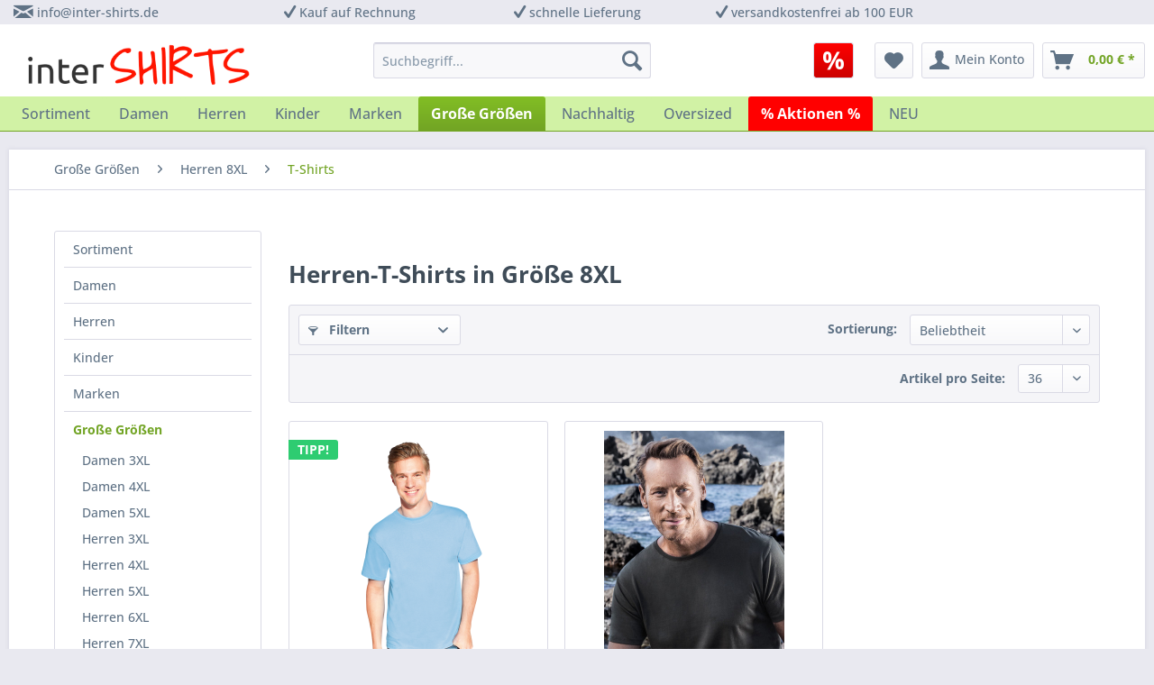

--- FILE ---
content_type: text/html; charset=UTF-8
request_url: https://www.inter-shirts.de/grosse-groessen/herren-8xl/t-shirts/
body_size: 13270
content:
<!DOCTYPE html> <html class="no-js" lang="de" itemscope="itemscope" itemtype="https://schema.org/WebPage"> <head> <meta charset="utf-8"> <meta name="author" content="" /> <meta name="robots" content="index,follow" /> <meta name="revisit-after" content="15 days" /> <meta name="keywords" content="" /> <meta name="description" content="Herren-T-Shirts in Größe 8XL online kaufen &#10003; günstig und schnell &#10003; auf Rechnung &#10003; Herren-T-Shirts in Größe 8XL bei interSHIRTS" /> <meta property="og:type" content="product.group" /> <meta property="og:site_name" content="interSHIRTS" /> <meta property="og:title" content="T-Shirts" /> <meta property="og:description" content="" /> <meta name="twitter:card" content="product" /> <meta name="twitter:site" content="interSHIRTS" /> <meta name="twitter:title" content="T-Shirts" /> <meta name="twitter:description" content="" /> <meta property="og:image" content="https://www.inter-shirts.de/media/image/2b/06/78/interSHIRTS-logo-HR.png" /> <meta name="twitter:image" content="https://www.inter-shirts.de/media/image/2b/06/78/interSHIRTS-logo-HR.png" /> <meta itemprop="copyrightHolder" content="interSHIRTS" /> <meta itemprop="copyrightYear" content="2014" /> <meta itemprop="isFamilyFriendly" content="True" /> <meta itemprop="image" content="https://www.inter-shirts.de/media/image/2b/06/78/interSHIRTS-logo-HR.png" /> <meta name="viewport" content="width=device-width, initial-scale=1.0"> <meta name="mobile-web-app-capable" content="yes"> <meta name="apple-mobile-web-app-title" content="interSHIRTS"> <meta name="apple-mobile-web-app-capable" content="yes"> <meta name="apple-mobile-web-app-status-bar-style" content="default"> <link rel="apple-touch-icon" href="https://www.inter-shirts.de/media/image/f6/40/5f/interSHIRTS-logo-facebook-2a.png"> <link rel="shortcut icon" href="https://www.inter-shirts.de/media/image/f6/40/5f/interSHIRTS-logo-facebook-2a.png"> <meta name="msapplication-navbutton-color" content="#72a425" /> <meta name="application-name" content="interSHIRTS" /> <meta name="msapplication-starturl" content="https://www.inter-shirts.de/" /> <meta name="msapplication-window" content="width=1024;height=768" /> <meta name="msapplication-TileImage" content="https://www.inter-shirts.de/media/image/f6/40/5f/interSHIRTS-logo-facebook-2a.png"> <meta name="msapplication-TileColor" content="#72a425"> <meta name="theme-color" content="#72a425" /> <link rel="canonical" href="https://www.inter-shirts.de/grosse-groessen/herren-8xl/t-shirts/"/> <title itemprop="name">Herren-T-Shirts in Größe 8XL | interSHIRTS</title> <link href="/web/cache/1756822568_4b809a2f8fbe3a5002f04688fbd01792.css" media="all" rel="stylesheet" type="text/css" /> <script>window.gdprAppliesGlobally=true;if(!("cmp_id" in window)||window.cmp_id<1){window.cmp_id=0}if(!("cmp_cdid" in window)){window.cmp_cdid="49c1e0af2c52"}if(!("cmp_params" in window)){window.cmp_params=""}if(!("cmp_host" in window)){window.cmp_host="a.delivery.consentmanager.net"}if(!("cmp_cdn" in window)){window.cmp_cdn="cdn.consentmanager.net"}if(!("cmp_proto" in window)){window.cmp_proto="https:"}if(!("cmp_codesrc" in window)){window.cmp_codesrc="1"}window.cmp_getsupportedLangs=function(){var b=["DE","EN","FR","IT","NO","DA","FI","ES","PT","RO","BG","ET","EL","GA","HR","LV","LT","MT","NL","PL","SV","SK","SL","CS","HU","RU","SR","ZH","TR","UK","AR","BS"];if("cmp_customlanguages" in window){for(var a=0;a<window.cmp_customlanguages.length;a++){b.push(window.cmp_customlanguages[a].l.toUpperCase())}}return b};window.cmp_getRTLLangs=function(){var a=["AR"];if("cmp_customlanguages" in window){for(var b=0;b<window.cmp_customlanguages.length;b++){if("r" in window.cmp_customlanguages[b]&&window.cmp_customlanguages[b].r){a.push(window.cmp_customlanguages[b].l)}}}return a};window.cmp_getlang=function(j){if(typeof(j)!="boolean"){j=true}if(j&&typeof(cmp_getlang.usedlang)=="string"&&cmp_getlang.usedlang!==""){return cmp_getlang.usedlang}var g=window.cmp_getsupportedLangs();var c=[];var f=location.hash;var e=location.search;var a="languages" in navigator?navigator.languages:[];if(f.indexOf("cmplang=")!=-1){c.push(f.substr(f.indexOf("cmplang=")+8,2).toUpperCase())}else{if(e.indexOf("cmplang=")!=-1){c.push(e.substr(e.indexOf("cmplang=")+8,2).toUpperCase())}else{if("cmp_setlang" in window&&window.cmp_setlang!=""){c.push(window.cmp_setlang.toUpperCase())}else{if(a.length>0){for(var d=0;d<a.length;d++){c.push(a[d])}}}}}if("language" in navigator){c.push(navigator.language)}if("userLanguage" in navigator){c.push(navigator.userLanguage)}var h="";for(var d=0;d<c.length;d++){var b=c[d].toUpperCase();if(g.indexOf(b)!=-1){h=b;break}if(b.indexOf("-")!=-1){b=b.substr(0,2)}if(g.indexOf(b)!=-1){h=b;break}}if(h==""&&typeof(cmp_getlang.defaultlang)=="string"&&cmp_getlang.defaultlang!==""){return cmp_getlang.defaultlang}else{if(h==""){h="EN"}}h=h.toUpperCase();return h};(function(){var n=document;var p=n.getElementsByTagName;var q=window;var f="";var b="_en";if("cmp_getlang" in q){f=q.cmp_getlang().toLowerCase();if("cmp_customlanguages" in q){for(var h=0;h<q.cmp_customlanguages.length;h++){if(q.cmp_customlanguages[h].l.toUpperCase()==f.toUpperCase()){f="en";break}}}b="_"+f}function g(i,e){var t="";i+="=";var s=i.length;var d=location;if(d.hash.indexOf(i)!=-1){t=d.hash.substr(d.hash.indexOf(i)+s,9999)}else{if(d.search.indexOf(i)!=-1){t=d.search.substr(d.search.indexOf(i)+s,9999)}else{return e}}if(t.indexOf("&")!=-1){t=t.substr(0,t.indexOf("&"))}return t}var j=("cmp_proto" in q)?q.cmp_proto:"https:";if(j!="http:"&&j!="https:"){j="https:"}var k=("cmp_ref" in q)?q.cmp_ref:location.href;var r=n.createElement("script");r.setAttribute("data-cmp-ab","1");var c=g("cmpdesign","");var a=g("cmpregulationkey","");var o=g("cmpatt","");r.src=j+"//"+q.cmp_host+"/delivery/cmp.php?"+("cmp_id" in q&&q.cmp_id>0?"id="+q.cmp_id:"")+("cmp_cdid" in q?"cdid="+q.cmp_cdid:"")+"&h="+encodeURIComponent(k)+(c!=""?"&cmpdesign="+encodeURIComponent(c):"")+(a!=""?"&cmpregulationkey="+encodeURIComponent(a):"")+(o!=""?"&cmpatt="+encodeURIComponent(o):"")+("cmp_params" in q?"&"+q.cmp_params:"")+(n.cookie.length>0?"&__cmpfcc=1":"")+"&l="+f.toLowerCase()+"&o="+(new Date()).getTime();r.type="text/javascript";r.async=true;if(n.currentScript&&n.currentScript.parentElement){n.currentScript.parentElement.appendChild(r)}else{if(n.body){n.body.appendChild(r)}else{var m=p("body");if(m.length==0){m=p("div")}if(m.length==0){m=p("span")}if(m.length==0){m=p("ins")}if(m.length==0){m=p("script")}if(m.length==0){m=p("head")}if(m.length>0){m[0].appendChild(r)}}}var r=n.createElement("script");r.src=j+"//"+q.cmp_cdn+"/delivery/js/cmp"+b+".min.js";r.type="text/javascript";r.setAttribute("data-cmp-ab","1");r.async=true;if(n.currentScript&&n.currentScript.parentElement){n.currentScript.parentElement.appendChild(r)}else{if(n.body){n.body.appendChild(r)}else{var m=p("body");if(m.length==0){m=p("div")}if(m.length==0){m=p("span")}if(m.length==0){m=p("ins")}if(m.length==0){m=p("script")}if(m.length==0){m=p("head")}if(m.length>0){m[0].appendChild(r)}}}})();window.cmp_addFrame=function(b){if(!window.frames[b]){if(document.body){var a=document.createElement("iframe");a.style.cssText="display:none";if("cmp_cdn" in window&&"cmp_ultrablocking" in window&&window.cmp_ultrablocking>0){a.src="//"+window.cmp_cdn+"/delivery/empty.html"}a.name=b;document.body.appendChild(a)}else{window.setTimeout(window.cmp_addFrame,10,b)}}};window.cmp_rc=function(h){var b=document.cookie;var f="";var d=0;while(b!=""&&d<100){d++;while(b.substr(0,1)==" "){b=b.substr(1,b.length)}var g=b.substring(0,b.indexOf("="));if(b.indexOf(";")!=-1){var c=b.substring(b.indexOf("=")+1,b.indexOf(";"))}else{var c=b.substr(b.indexOf("=")+1,b.length)}if(h==g){f=c}var e=b.indexOf(";")+1;if(e==0){e=b.length}b=b.substring(e,b.length)}return(f)};window.cmp_stub=function(){var a=arguments;__cmp.a=__cmp.a||[];if(!a.length){return __cmp.a}else{if(a[0]==="ping"){if(a[1]===2){a[2]({gdprApplies:gdprAppliesGlobally,cmpLoaded:false,cmpStatus:"stub",displayStatus:"hidden",apiVersion:"2.0",cmpId:31},true)}else{a[2](false,true)}}else{if(a[0]==="getUSPData"){a[2]({version:1,uspString:window.cmp_rc("")},true)}else{if(a[0]==="getTCData"){__cmp.a.push([].slice.apply(a))}else{if(a[0]==="addEventListener"||a[0]==="removeEventListener"){__cmp.a.push([].slice.apply(a))}else{if(a.length==4&&a[3]===false){a[2]({},false)}else{__cmp.a.push([].slice.apply(a))}}}}}}};window.cmp_gppstub=function(){var a=arguments;__gpp.q=__gpp.q||[];if(!a.length){return __gpp.q}var g=a[0];var f=a.length>1?a[1]:null;var e=a.length>2?a[2]:null;if(g==="ping"){return{gppVersion:"1.0",cmpStatus:"stub",cmpDisplayStatus:"hidden",apiSupport:[],currentAPI:"",cmpId:31}}else{if(g==="addEventListener"){__gpp.e=__gpp.e||[];if(!("lastId" in __gpp)){__gpp.lastId=0}__gpp.lastId++;var c=__gpp.lastId;__gpp.e.push({id:c,callback:f});return{eventName:"listenerRegistered",listenerId:c,data:true}}else{if(g==="removeEventListener"){var h=false;__gpp.e=__gpp.e||[];for(var d=0;d<__gpp.e.length;d++){if(__gpp.e[d].id==e){__gpp.e[d].splice(d,1);h=true;break}}return{eventName:"listenerRemoved",listenerId:e,data:h}}else{if(g==="hasSection"||g==="getSection"||g==="getField"||g==="getGPPString"){return null}else{__gpp.q.push([].slice.apply(a))}}}}};window.cmp_msghandler=function(d){var a=typeof d.data==="string";try{var c=a?JSON.parse(d.data):d.data}catch(f){var c=null}if(typeof(c)==="object"&&c!==null&&"__cmpCall" in c){var b=c.__cmpCall;window.__cmp(b.command,b.parameter,function(h,g){var e={__cmpReturn:{returnValue:h,success:g,callId:b.callId}};d.source.postMessage(a?JSON.stringify(e):e,"*")})}if(typeof(c)==="object"&&c!==null&&"__uspapiCall" in c){var b=c.__uspapiCall;window.__uspapi(b.command,b.version,function(h,g){var e={__uspapiReturn:{returnValue:h,success:g,callId:b.callId}};d.source.postMessage(a?JSON.stringify(e):e,"*")})}if(typeof(c)==="object"&&c!==null&&"__tcfapiCall" in c){var b=c.__tcfapiCall;window.__tcfapi(b.command,b.version,function(h,g){var e={__tcfapiReturn:{returnValue:h,success:g,callId:b.callId}};d.source.postMessage(a?JSON.stringify(e):e,"*")},b.parameter)}if(typeof(c)==="object"&&c!==null&&"__gppCall" in c){var b=c.__gppCall;window.__gpp(b.command,function(h,g){var e={__gppReturn:{returnValue:h,success:g,callId:b.callId}};d.source.postMessage(a?JSON.stringify(e):e,"*")},b.parameter,"version" in b?b.version:1)}};window.cmp_setStub=function(a){if(!(a in window)||(typeof(window[a])!=="function"&&typeof(window[a])!=="object"&&(typeof(window[a])==="undefined"||window[a]!==null))){window[a]=window.cmp_stub;window[a].msgHandler=window.cmp_msghandler;window.addEventListener("message",window.cmp_msghandler,false)}};window.cmp_setGppStub=function(a){if(!(a in window)||(typeof(window[a])!=="function"&&typeof(window[a])!=="object"&&(typeof(window[a])==="undefined"||window[a]!==null))){window[a]=window.cmp_gppstub;window[a].msgHandler=window.cmp_msghandler;window.addEventListener("message",window.cmp_msghandler,false)}};window.cmp_addFrame("__cmpLocator");if(!("cmp_disableusp" in window)||!window.cmp_disableusp){window.cmp_addFrame("__uspapiLocator")}if(!("cmp_disabletcf" in window)||!window.cmp_disabletcf){window.cmp_addFrame("__tcfapiLocator")}if(!("cmp_disablegpp" in window)||!window.cmp_disablegpp){window.cmp_addFrame("__gppLocator")}window.cmp_setStub("__cmp");if(!("cmp_disabletcf" in window)||!window.cmp_disabletcf){window.cmp_setStub("__tcfapi")}if(!("cmp_disableusp" in window)||!window.cmp_disableusp){window.cmp_setStub("__uspapi")}if(!("cmp_disablegpp" in window)||!window.cmp_disablegpp){window.cmp_setGppStub("__gpp")};</script> <script type="text/plain" class="cmplazyload" data-cmp-vendor="c33326">
var _paq = window._paq = window._paq || [];
_paq.push(['trackPageView']);
_paq.push(['enableLinkTracking']);
(function() {
var u="//matomo.inter-shirts.de/";
_paq.push(['setTrackerUrl', u+'matomo.php']);
_paq.push(['setSiteId', '1']);
var d=document, g=d.createElement('script'), s=d.getElementsByTagName('script')[0];
g.async=true; g.src=u+'matomo.js'; s.parentNode.insertBefore(g,s);
})();
</script> <script async data-cmp-src="https://www.googletagmanager.com/gtag/js?id=AW-1070426584" type="text/plain" class="cmplazyload" data-cmp-vendor="s1"></script> <script type="text/plain" class="cmplazyload" data-cmp-vendor="s1">
window.dataLayer = window.dataLayer || [];
function gtag(){dataLayer.push(arguments);}
gtag('js', new Date());
gtag('config', 'AW-1070426584');
</script> </head> <body class="is--ctl-listing is--act-index" > <div data-paypalUnifiedMetaDataContainer="true" data-paypalUnifiedRestoreOrderNumberUrl="https://www.inter-shirts.de/widgets/PaypalUnifiedOrderNumber/restoreOrderNumber" class="is--hidden"> </div> <div class="page-wrap"> <noscript class="noscript-main"> <div class="alert is--warning"> <div class="alert--icon"> <i class="icon--element icon--warning"></i> </div> <div class="alert--content"> Um interSHIRTS in vollem Umfang nutzen zu k&ouml;nnen, empfehlen wir Ihnen Javascript in Ihrem Browser zu aktiveren. </div> </div> </noscript> <header class="header-main"> <div class="top-bar"> <div class="container block-group"> <ul> <li><i class="icon--mail"></i> <a href="mailto:info@inter-shirts.de">info@inter-shirts.de</a> <li><i class="icon--check"></i> Kauf auf Rechnung <li><i class="icon--check"></i> schnelle Lieferung <li><i class="icon--check"></i> <a href="/versand-und-zahlung">versandkostenfrei ab 100 EUR</a> </ul> </div> </div> <div class="container header--navigation"> <div class="logo-main block-group" role="banner"> <div class="logo--shop block"> <a class="logo--link" href="https://www.inter-shirts.de/" title="interSHIRTS - zur Startseite wechseln"> <picture> <source srcset="https://www.inter-shirts.de/media/image/2b/06/78/interSHIRTS-logo-HR.png" media="(min-width: 78.75em)"> <source srcset="https://www.inter-shirts.de/media/image/2b/06/78/interSHIRTS-logo-HR.png" media="(min-width: 64em)"> <source srcset="https://www.inter-shirts.de/media/image/2b/06/78/interSHIRTS-logo-HR.png" media="(min-width: 48em)"> <img srcset="https://www.inter-shirts.de/media/image/2b/06/78/interSHIRTS-logo-HR.png" alt="interSHIRTS - zur Startseite wechseln" /> </picture> </a> </div> </div> <nav class="shop--navigation block-group"> <ul class="navigation--list block-group" role="menubar"> <li class="navigation--entry entry--menu-left" role="menuitem"> <a class="entry--link entry--trigger btn is--icon-left" href="#offcanvas--left" data-offcanvas="true" data-offCanvasSelector=".sidebar-main" aria-label="Menü"> <i class="icon--menu"></i> Menü </a> </li> <li class="navigation--entry entry--sale" role="menuitem"> <a class="btn entry--link entry--trigger" href="/aktionen/" title="Aktionen"> <i class="icon--percent"></i> </a> </li> <li class="navigation--entry entry--search" role="menuitem" data-search="true" aria-haspopup="true" data-minLength="3"> <a class="btn entry--link entry--trigger" href="#show-hide--search" title="Suche anzeigen / schließen" aria-label="Suche anzeigen / schließen"> <i class="icon--search"></i> <span class="search--display">Suchen</span> </a> <form action="/search" method="get" class="main-search--form"> <input type="search" name="sSearch" aria-label="Suchbegriff..." class="main-search--field" autocomplete="off" autocapitalize="off" placeholder="Suchbegriff..." maxlength="30" /> <button type="submit" class="main-search--button" aria-label="Suchen"> <i class="icon--search"></i> <span class="main-search--text">Suchen</span> </button> <div class="form--ajax-loader">&nbsp;</div> </form> <div class="main-search--results"></div> </li>  <li class="navigation--entry entry--notepad" role="menuitem"> <a href="https://www.inter-shirts.de/note" title="Merkzettel" aria-label="Merkzettel" class="btn"> <i class="icon--heart"></i> </a> </li> <li class="navigation--entry entry--account" role="menuitem" data-offcanvas="true" data-offCanvasSelector=".account--dropdown-navigation"> <a href="https://www.inter-shirts.de/account" title="Mein Konto" aria-label="Mein Konto" class="btn is--icon-left entry--link account--link"> <i class="icon--account"></i> <span class="account--display"> Mein Konto </span> </a> </li> <li class="navigation--entry entry--cart" role="menuitem"> <a class="btn is--icon-left cart--link" href="https://www.inter-shirts.de/checkout/cart" title="Warenkorb" aria-label="Warenkorb"> <span class="cart--display"> Warenkorb </span> <span class="badge is--primary is--minimal cart--quantity is--hidden">0</span> <i class="icon--basket"></i> <span class="cart--amount"> 0,00&nbsp;&euro; * </span> </a> <div class="ajax-loader">&nbsp;</div> </li>  </ul> </nav> <div class="container--ajax-cart" data-collapse-cart="true" data-displayMode="offcanvas"></div> </div> </header> <nav class="navigation-main"> <div class="container" data-menu-scroller="true" data-listSelector=".navigation--list.container" data-viewPortSelector=".navigation--list-wrapper"> <div class="navigation--list-wrapper"> <ul class="navigation--list container" role="menubar" itemscope="itemscope" itemtype="https://schema.org/SiteNavigationElement"> <li class="navigation--entry" role="menuitem"><a class="navigation--link" href="https://www.inter-shirts.de/sortiment/" title="Sortiment" aria-label="Sortiment" itemprop="url"><span itemprop="name">Sortiment</span></a></li> <li class="navigation--entry" role="menuitem"><a class="navigation--link" href="https://www.inter-shirts.de/damen/" title="Damen" aria-label="Damen" itemprop="url"><span itemprop="name">Damen</span></a></li> <li class="navigation--entry" role="menuitem"><a class="navigation--link" href="https://www.inter-shirts.de/herren/" title="Herren" aria-label="Herren" itemprop="url"><span itemprop="name">Herren</span></a></li> <li class="navigation--entry" role="menuitem"><a class="navigation--link" href="https://www.inter-shirts.de/kinder/" title="Kinder" aria-label="Kinder" itemprop="url"><span itemprop="name">Kinder</span></a></li> <li class="navigation--entry" role="menuitem"><a class="navigation--link" href="https://www.inter-shirts.de/marken/" title="Marken" aria-label="Marken" itemprop="url"><span itemprop="name">Marken</span></a></li> <li class="navigation--entry is--active" role="menuitem"><a class="navigation--link is--active" href="https://www.inter-shirts.de/grosse-groessen/" title="Große Größen" aria-label="Große Größen" itemprop="url"><span itemprop="name">Große Größen</span></a></li> <li class="navigation--entry" role="menuitem"><a class="navigation--link" href="https://www.inter-shirts.de/nachhaltig/" title="Nachhaltig" aria-label="Nachhaltig" itemprop="url"><span itemprop="name">Nachhaltig</span></a></li> <li class="navigation--entry" role="menuitem"><a class="navigation--link" href="https://www.inter-shirts.de/oversized/" title="Oversized" aria-label="Oversized" itemprop="url"><span itemprop="name">Oversized</span></a></li> <li class="ish-aktion navigation--entry" role="menuitem"> <a class="navigation--link" href="https://www.inter-shirts.de/aktionen/" title="Aktionen" itemprop="url"> <span itemprop="name">% Aktionen %</span> </a> </li> <li class="navigation--entry" role="menuitem"><a class="navigation--link" href="https://www.inter-shirts.de/neu/" title="NEU" aria-label="NEU" itemprop="url"><span itemprop="name">NEU</span></a></li> </ul> </div> <div class="advanced-menu" data-advanced-menu="true" data-hoverDelay="200"> <div class="menu--container"> <div class="button-container"> <a href="https://www.inter-shirts.de/sortiment/" class="button--category" aria-label="Zur Kategorie Sortiment" title="Zur Kategorie Sortiment"> <i class="icon--arrow-right"></i> Zur Kategorie Sortiment </a> <span class="button--close"> <i class="icon--cross"></i> </span> </div> <div class="content--wrapper has--content"> <ul class="menu--list menu--level-0 columns--4" style="width: 100%;"> <li class="menu--list-item item--level-0" style="width: 100%"> <a href="https://www.inter-shirts.de/sortiment/t-shirts/" class="menu--list-item-link" aria-label="T-Shirts" title="T-Shirts">T-Shirts</a> <ul class="menu--list menu--level-1 columns--4"> </ul> </li> <li class="menu--list-item item--level-0" style="width: 100%"> <a href="https://www.inter-shirts.de/sortiment/hoodies/" class="menu--list-item-link" aria-label="Hoodies" title="Hoodies">Hoodies</a> </li> <li class="menu--list-item item--level-0" style="width: 100%"> <a href="https://www.inter-shirts.de/sortiment/polos/" class="menu--list-item-link" aria-label="Polos" title="Polos">Polos</a> <ul class="menu--list menu--level-1 columns--4"> </ul> </li> <li class="menu--list-item item--level-0" style="width: 100%"> <a href="https://www.inter-shirts.de/sortiment/sweatshirts/" class="menu--list-item-link" aria-label="Sweatshirts" title="Sweatshirts">Sweatshirts</a> </li> <li class="menu--list-item item--level-0" style="width: 100%"> <a href="https://www.inter-shirts.de/sortiment/sweatjacken/" class="menu--list-item-link" aria-label="Sweatjacken" title="Sweatjacken">Sweatjacken</a> </li> <li class="menu--list-item item--level-0" style="width: 100%"> <a href="https://www.inter-shirts.de/sortiment/fleece/" class="menu--list-item-link" aria-label="Fleece" title="Fleece">Fleece</a> </li> <li class="menu--list-item item--level-0" style="width: 100%"> <a href="https://www.inter-shirts.de/sortiment/strickpullover/" class="menu--list-item-link" aria-label="Strickpullover" title="Strickpullover">Strickpullover</a> </li> <li class="menu--list-item item--level-0" style="width: 100%"> <a href="https://www.inter-shirts.de/sortiment/sport/" class="menu--list-item-link" aria-label="Sport" title="Sport">Sport</a> <ul class="menu--list menu--level-1 columns--4"> </ul> </li> <li class="menu--list-item item--level-0" style="width: 100%"> <a href="https://www.inter-shirts.de/sortiment/jogginghosen-und-shorts/" class="menu--list-item-link" aria-label="Jogginghosen und Shorts" title="Jogginghosen und Shorts">Jogginghosen und Shorts</a> </li> <li class="menu--list-item item--level-0" style="width: 100%"> <a href="https://www.inter-shirts.de/sortiment/jacken/" class="menu--list-item-link" aria-label="Jacken" title="Jacken">Jacken</a> <ul class="menu--list menu--level-1 columns--4"> <li class="menu--list-item item--level-1"> <a href="https://www.inter-shirts.de/sortiment/jacken/fleece-jacken/" class="menu--list-item-link" aria-label="Fleece-Jacken" title="Fleece-Jacken">Fleece-Jacken</a> </li> </ul> </li> <li class="menu--list-item item--level-0" style="width: 100%"> <a href="https://www.inter-shirts.de/sortiment/workwear/" class="menu--list-item-link" aria-label="Workwear" title="Workwear">Workwear</a> <ul class="menu--list menu--level-1 columns--4"> </ul> </li> <li class="menu--list-item item--level-0" style="width: 100%"> <a href="https://www.inter-shirts.de/sortiment/accessoires/" class="menu--list-item-link" aria-label="Accessoires" title="Accessoires">Accessoires</a> <ul class="menu--list menu--level-1 columns--4"> <li class="menu--list-item item--level-1"> <a href="https://www.inter-shirts.de/sortiment/accessoires/taschen/" class="menu--list-item-link" aria-label="Taschen" title="Taschen">Taschen</a> </li> </ul> </li> <li class="menu--list-item item--level-0" style="width: 100%"> <a href="https://www.inter-shirts.de/sortiment/frottierwaren/" class="menu--list-item-link" aria-label="Frottierwaren" title="Frottierwaren">Frottierwaren</a> <ul class="menu--list menu--level-1 columns--4"> </ul> </li> </ul> </div> </div> <div class="menu--container"> <div class="button-container"> <a href="https://www.inter-shirts.de/damen/" class="button--category" aria-label="Zur Kategorie Damen" title="Zur Kategorie Damen"> <i class="icon--arrow-right"></i> Zur Kategorie Damen </a> <span class="button--close"> <i class="icon--cross"></i> </span> </div> <div class="content--wrapper has--content"> <ul class="menu--list menu--level-0 columns--4" style="width: 100%;"> <li class="menu--list-item item--level-0" style="width: 100%"> <a href="https://www.inter-shirts.de/damen/t-shirts/" class="menu--list-item-link" aria-label="T-Shirts" title="T-Shirts">T-Shirts</a> <ul class="menu--list menu--level-1 columns--4"> </ul> </li> <li class="menu--list-item item--level-0" style="width: 100%"> <a href="https://www.inter-shirts.de/damen/polos/" class="menu--list-item-link" aria-label="Polos" title="Polos">Polos</a> <ul class="menu--list menu--level-1 columns--4"> </ul> </li> <li class="menu--list-item item--level-0" style="width: 100%"> <a href="https://www.inter-shirts.de/damen/sweats/" class="menu--list-item-link" aria-label="Sweats" title="Sweats">Sweats</a> <ul class="menu--list menu--level-1 columns--4"> </ul> </li> <li class="menu--list-item item--level-0" style="width: 100%"> <a href="https://www.inter-shirts.de/damen/fleece/" class="menu--list-item-link" aria-label="Fleece" title="Fleece">Fleece</a> </li> <li class="menu--list-item item--level-0" style="width: 100%"> <a href="https://www.inter-shirts.de/damen/strickpullover/" class="menu--list-item-link" aria-label="Strickpullover" title="Strickpullover">Strickpullover</a> </li> <li class="menu--list-item item--level-0" style="width: 100%"> <a href="https://www.inter-shirts.de/damen/sport/" class="menu--list-item-link" aria-label="Sport" title="Sport">Sport</a> <ul class="menu--list menu--level-1 columns--4"> </ul> </li> <li class="menu--list-item item--level-0" style="width: 100%"> <a href="https://www.inter-shirts.de/damen/jogginghosen/" class="menu--list-item-link" aria-label="Jogginghosen" title="Jogginghosen">Jogginghosen</a> </li> <li class="menu--list-item item--level-0" style="width: 100%"> <a href="https://www.inter-shirts.de/damen/jacken/" class="menu--list-item-link" aria-label="Jacken" title="Jacken">Jacken</a> <ul class="menu--list menu--level-1 columns--4"> <li class="menu--list-item item--level-1"> <a href="https://www.inter-shirts.de/damen/jacken/fleece-jacken/" class="menu--list-item-link" aria-label="Fleece-Jacken" title="Fleece-Jacken">Fleece-Jacken</a> </li> </ul> </li> <li class="menu--list-item item--level-0" style="width: 100%"> <a href="https://www.inter-shirts.de/damen/workwear/" class="menu--list-item-link" aria-label="Workwear" title="Workwear">Workwear</a> <ul class="menu--list menu--level-1 columns--4"> </ul> </li> </ul> </div> </div> <div class="menu--container"> <div class="button-container"> <a href="https://www.inter-shirts.de/herren/" class="button--category" aria-label="Zur Kategorie Herren" title="Zur Kategorie Herren"> <i class="icon--arrow-right"></i> Zur Kategorie Herren </a> <span class="button--close"> <i class="icon--cross"></i> </span> </div> <div class="content--wrapper has--content"> <ul class="menu--list menu--level-0 columns--4" style="width: 100%;"> <li class="menu--list-item item--level-0" style="width: 100%"> <a href="https://www.inter-shirts.de/herren/t-shirts/" class="menu--list-item-link" aria-label="T-Shirts" title="T-Shirts">T-Shirts</a> <ul class="menu--list menu--level-1 columns--4"> </ul> </li> <li class="menu--list-item item--level-0" style="width: 100%"> <a href="https://www.inter-shirts.de/herren/polos/" class="menu--list-item-link" aria-label="Polos" title="Polos">Polos</a> <ul class="menu--list menu--level-1 columns--4"> </ul> </li> <li class="menu--list-item item--level-0" style="width: 100%"> <a href="https://www.inter-shirts.de/herren/sweats/" class="menu--list-item-link" aria-label="Sweats" title="Sweats">Sweats</a> <ul class="menu--list menu--level-1 columns--4"> </ul> </li> <li class="menu--list-item item--level-0" style="width: 100%"> <a href="https://www.inter-shirts.de/herren/fleece/" class="menu--list-item-link" aria-label="Fleece" title="Fleece">Fleece</a> </li> <li class="menu--list-item item--level-0" style="width: 100%"> <a href="https://www.inter-shirts.de/herren/strickpullover/" class="menu--list-item-link" aria-label="Strickpullover" title="Strickpullover">Strickpullover</a> </li> <li class="menu--list-item item--level-0" style="width: 100%"> <a href="https://www.inter-shirts.de/herren/sport/" class="menu--list-item-link" aria-label="Sport" title="Sport">Sport</a> <ul class="menu--list menu--level-1 columns--4"> </ul> </li> <li class="menu--list-item item--level-0" style="width: 100%"> <a href="https://www.inter-shirts.de/herren/jogginghosen/" class="menu--list-item-link" aria-label="Jogginghosen" title="Jogginghosen">Jogginghosen</a> </li> <li class="menu--list-item item--level-0" style="width: 100%"> <a href="https://www.inter-shirts.de/herren/jacken/" class="menu--list-item-link" aria-label="Jacken" title="Jacken">Jacken</a> <ul class="menu--list menu--level-1 columns--4"> <li class="menu--list-item item--level-1"> <a href="https://www.inter-shirts.de/herren/jacken/fleece-jacken/" class="menu--list-item-link" aria-label="Fleece-Jacken" title="Fleece-Jacken">Fleece-Jacken</a> </li> </ul> </li> <li class="menu--list-item item--level-0" style="width: 100%"> <a href="https://www.inter-shirts.de/herren/workwear/" class="menu--list-item-link" aria-label="Workwear" title="Workwear">Workwear</a> <ul class="menu--list menu--level-1 columns--4"> </ul> </li> </ul> </div> </div> <div class="menu--container"> <div class="button-container"> <a href="https://www.inter-shirts.de/kinder/" class="button--category" aria-label="Zur Kategorie Kinder" title="Zur Kategorie Kinder"> <i class="icon--arrow-right"></i> Zur Kategorie Kinder </a> <span class="button--close"> <i class="icon--cross"></i> </span> </div> <div class="content--wrapper has--content"> <ul class="menu--list menu--level-0 columns--4" style="width: 100%;"> <li class="menu--list-item item--level-0" style="width: 100%"> <a href="https://www.inter-shirts.de/kinder/t-shirts/" class="menu--list-item-link" aria-label="T-Shirts" title="T-Shirts">T-Shirts</a> <ul class="menu--list menu--level-1 columns--4"> </ul> </li> <li class="menu--list-item item--level-0" style="width: 100%"> <a href="https://www.inter-shirts.de/kinder/polos/" class="menu--list-item-link" aria-label="Polos" title="Polos">Polos</a> <ul class="menu--list menu--level-1 columns--4"> </ul> </li> <li class="menu--list-item item--level-0" style="width: 100%"> <a href="https://www.inter-shirts.de/kinder/sweats/" class="menu--list-item-link" aria-label="Sweats" title="Sweats">Sweats</a> <ul class="menu--list menu--level-1 columns--4"> </ul> </li> <li class="menu--list-item item--level-0" style="width: 100%"> <a href="https://www.inter-shirts.de/kinder/fleece/" class="menu--list-item-link" aria-label="Fleece" title="Fleece">Fleece</a> </li> <li class="menu--list-item item--level-0" style="width: 100%"> <a href="https://www.inter-shirts.de/kinder/sport/" class="menu--list-item-link" aria-label="Sport" title="Sport">Sport</a> <ul class="menu--list menu--level-1 columns--4"> </ul> </li> <li class="menu--list-item item--level-0" style="width: 100%"> <a href="https://www.inter-shirts.de/kinder/jogginghosen/" class="menu--list-item-link" aria-label="Jogginghosen" title="Jogginghosen">Jogginghosen</a> </li> <li class="menu--list-item item--level-0" style="width: 100%"> <a href="https://www.inter-shirts.de/kinder/jacken/" class="menu--list-item-link" aria-label="Jacken" title="Jacken">Jacken</a> <ul class="menu--list menu--level-1 columns--4"> <li class="menu--list-item item--level-1"> <a href="https://www.inter-shirts.de/kinder/jacken/fleece-jacken/" class="menu--list-item-link" aria-label="Fleece-Jacken" title="Fleece-Jacken">Fleece-Jacken</a> </li> <li class="menu--list-item item--level-1"> <a href="https://www.inter-shirts.de/kinder/jacken/winterjacken/" class="menu--list-item-link" aria-label="Winterjacken" title="Winterjacken">Winterjacken</a> </li> <li class="menu--list-item item--level-1"> <a href="https://www.inter-shirts.de/kinder/jacken/bodywarmer/" class="menu--list-item-link" aria-label="Bodywarmer" title="Bodywarmer">Bodywarmer</a> </li> </ul> </li> <li class="menu--list-item item--level-0" style="width: 100%"> <a href="https://www.inter-shirts.de/kinder/winter-essentials/" class="menu--list-item-link" aria-label="Winter Essentials" title="Winter Essentials">Winter Essentials</a> </li> </ul> </div> </div> <div class="menu--container"> <div class="button-container"> <a href="https://www.inter-shirts.de/marken/" class="button--category" aria-label="Zur Kategorie Marken" title="Zur Kategorie Marken"> <i class="icon--arrow-right"></i> Zur Kategorie Marken </a> <span class="button--close"> <i class="icon--cross"></i> </span> </div> <div class="content--wrapper has--content"> <ul class="menu--list menu--level-0 columns--4" style="width: 100%;"> <li class="menu--list-item item--level-0" style="width: 100%"> <a href="https://www.inter-shirts.de/marken/promodoro/" class="menu--list-item-link" aria-label="Promodoro" title="Promodoro">Promodoro</a> <ul class="menu--list menu--level-1 columns--4"> <li class="menu--list-item item--level-1"> <a href="https://www.inter-shirts.de/marken/promodoro/t-shirts/" class="menu--list-item-link" aria-label="T-Shirts" title="T-Shirts">T-Shirts</a> </li> <li class="menu--list-item item--level-1"> <a href="https://www.inter-shirts.de/marken/promodoro/polos/" class="menu--list-item-link" aria-label="Polos" title="Polos">Polos</a> </li> <li class="menu--list-item item--level-1"> <a href="https://www.inter-shirts.de/marken/promodoro/sweats/" class="menu--list-item-link" aria-label="Sweats" title="Sweats">Sweats</a> </li> <li class="menu--list-item item--level-1"> <a href="https://www.inter-shirts.de/marken/promodoro/fleece/" class="menu--list-item-link" aria-label="Fleece" title="Fleece">Fleece</a> </li> <li class="menu--list-item item--level-1"> <a href="https://www.inter-shirts.de/marken/promodoro/sport/" class="menu--list-item-link" aria-label="Sport" title="Sport">Sport</a> </li> <li class="menu--list-item item--level-1"> <a href="https://www.inter-shirts.de/marken/promodoro/jogginghosen/" class="menu--list-item-link" aria-label="Jogginghosen" title="Jogginghosen">Jogginghosen</a> </li> <li class="menu--list-item item--level-1"> <a href="https://www.inter-shirts.de/marken/promodoro/jacken/" class="menu--list-item-link" aria-label="Jacken" title="Jacken">Jacken</a> </li> <li class="menu--list-item item--level-1"> <a href="https://www.inter-shirts.de/marken/promodoro/kinder/" class="menu--list-item-link" aria-label="Kinder" title="Kinder">Kinder</a> </li> <li class="menu--list-item item--level-1"> <a href="https://www.inter-shirts.de/marken/promodoro/organic/" class="menu--list-item-link" aria-label="Organic" title="Organic">Organic</a> </li> <li class="menu--list-item item--level-1"> <a href="https://www.inter-shirts.de/marken/promodoro/workwear/" class="menu--list-item-link" aria-label="Workwear" title="Workwear">Workwear</a> </li> </ul> </li> <li class="menu--list-item item--level-0" style="width: 100%"> <a href="https://www.inter-shirts.de/marken/b-c/" class="menu--list-item-link" aria-label="B&amp;C" title="B&amp;C">B&C</a> <ul class="menu--list menu--level-1 columns--4"> <li class="menu--list-item item--level-1"> <a href="https://www.inter-shirts.de/marken/b-c/t-shirts/" class="menu--list-item-link" aria-label="T-Shirts" title="T-Shirts">T-Shirts</a> </li> <li class="menu--list-item item--level-1"> <a href="https://www.inter-shirts.de/marken/b-c/hoodies/" class="menu--list-item-link" aria-label="Hoodies" title="Hoodies">Hoodies</a> </li> <li class="menu--list-item item--level-1"> <a href="https://www.inter-shirts.de/marken/b-c/polos/" class="menu--list-item-link" aria-label="Polos" title="Polos">Polos</a> </li> <li class="menu--list-item item--level-1"> <a href="https://www.inter-shirts.de/marken/b-c/sweatshirts/" class="menu--list-item-link" aria-label="Sweatshirts" title="Sweatshirts">Sweatshirts</a> </li> <li class="menu--list-item item--level-1"> <a href="https://www.inter-shirts.de/marken/b-c/sweatjacken/" class="menu--list-item-link" aria-label="Sweatjacken" title="Sweatjacken">Sweatjacken</a> </li> <li class="menu--list-item item--level-1"> <a href="https://www.inter-shirts.de/marken/b-c/fleece/" class="menu--list-item-link" aria-label="Fleece" title="Fleece">Fleece</a> </li> <li class="menu--list-item item--level-1"> <a href="https://www.inter-shirts.de/marken/b-c/sport/" class="menu--list-item-link" aria-label="Sport" title="Sport">Sport</a> </li> <li class="menu--list-item item--level-1"> <a href="https://www.inter-shirts.de/marken/b-c/jogginghosen/" class="menu--list-item-link" aria-label="Jogginghosen" title="Jogginghosen">Jogginghosen</a> </li> <li class="menu--list-item item--level-1"> <a href="https://www.inter-shirts.de/marken/b-c/jacken/" class="menu--list-item-link" aria-label="Jacken" title="Jacken">Jacken</a> </li> <li class="menu--list-item item--level-1"> <a href="https://www.inter-shirts.de/marken/b-c/kinder/" class="menu--list-item-link" aria-label="Kinder" title="Kinder">Kinder</a> </li> <li class="menu--list-item item--level-1"> <a href="https://www.inter-shirts.de/marken/b-c/organic/" class="menu--list-item-link" aria-label="Organic" title="Organic">Organic</a> </li> </ul> </li> <li class="menu--list-item item--level-0" style="width: 100%"> <a href="https://www.inter-shirts.de/marken/fruit-of-the-loom/" class="menu--list-item-link" aria-label="Fruit of the Loom" title="Fruit of the Loom">Fruit of the Loom</a> <ul class="menu--list menu--level-1 columns--4"> <li class="menu--list-item item--level-1"> <a href="https://www.inter-shirts.de/marken/fruit-of-the-loom/t-shirts/" class="menu--list-item-link" aria-label="T-Shirts" title="T-Shirts">T-Shirts</a> </li> <li class="menu--list-item item--level-1"> <a href="https://www.inter-shirts.de/marken/fruit-of-the-loom/polos/" class="menu--list-item-link" aria-label="Polos" title="Polos">Polos</a> </li> <li class="menu--list-item item--level-1"> <a href="https://www.inter-shirts.de/marken/fruit-of-the-loom/sweats/" class="menu--list-item-link" aria-label="Sweats" title="Sweats">Sweats</a> </li> <li class="menu--list-item item--level-1"> <a href="https://www.inter-shirts.de/marken/fruit-of-the-loom/fleece/" class="menu--list-item-link" aria-label="Fleece" title="Fleece">Fleece</a> </li> <li class="menu--list-item item--level-1"> <a href="https://www.inter-shirts.de/marken/fruit-of-the-loom/sport/" class="menu--list-item-link" aria-label="Sport" title="Sport">Sport</a> </li> <li class="menu--list-item item--level-1"> <a href="https://www.inter-shirts.de/marken/fruit-of-the-loom/jogginghosen/" class="menu--list-item-link" aria-label="Jogginghosen" title="Jogginghosen">Jogginghosen</a> </li> <li class="menu--list-item item--level-1"> <a href="https://www.inter-shirts.de/marken/fruit-of-the-loom/jacken/" class="menu--list-item-link" aria-label="Jacken" title="Jacken">Jacken</a> </li> <li class="menu--list-item item--level-1"> <a href="https://www.inter-shirts.de/marken/fruit-of-the-loom/kinder/" class="menu--list-item-link" aria-label="Kinder" title="Kinder">Kinder</a> </li> </ul> </li> <li class="menu--list-item item--level-0" style="width: 100%"> <a href="https://www.inter-shirts.de/marken/gildan/" class="menu--list-item-link" aria-label="Gildan" title="Gildan">Gildan</a> <ul class="menu--list menu--level-1 columns--4"> <li class="menu--list-item item--level-1"> <a href="https://www.inter-shirts.de/marken/gildan/t-shirts/" class="menu--list-item-link" aria-label="T-Shirts" title="T-Shirts">T-Shirts</a> </li> <li class="menu--list-item item--level-1"> <a href="https://www.inter-shirts.de/marken/gildan/polos/" class="menu--list-item-link" aria-label="Polos" title="Polos">Polos</a> </li> <li class="menu--list-item item--level-1"> <a href="https://www.inter-shirts.de/marken/gildan/sweats/" class="menu--list-item-link" aria-label="Sweats" title="Sweats">Sweats</a> </li> <li class="menu--list-item item--level-1"> <a href="https://www.inter-shirts.de/marken/gildan/sport/" class="menu--list-item-link" aria-label="Sport" title="Sport">Sport</a> </li> <li class="menu--list-item item--level-1"> <a href="https://www.inter-shirts.de/marken/gildan/jogginghosen/" class="menu--list-item-link" aria-label="Jogginghosen" title="Jogginghosen">Jogginghosen</a> </li> <li class="menu--list-item item--level-1"> <a href="https://www.inter-shirts.de/marken/gildan/kinder/" class="menu--list-item-link" aria-label="Kinder" title="Kinder">Kinder</a> </li> <li class="menu--list-item item--level-1"> <a href="https://www.inter-shirts.de/marken/gildan/accessoires/" class="menu--list-item-link" aria-label="Accessoires" title="Accessoires">Accessoires</a> </li> </ul> </li> <li class="menu--list-item item--level-0" style="width: 100%"> <a href="https://www.inter-shirts.de/marken/russell/" class="menu--list-item-link" aria-label="Russell" title="Russell">Russell</a> <ul class="menu--list menu--level-1 columns--4"> <li class="menu--list-item item--level-1"> <a href="https://www.inter-shirts.de/marken/russell/t-shirts/" class="menu--list-item-link" aria-label="T-Shirts" title="T-Shirts">T-Shirts</a> </li> <li class="menu--list-item item--level-1"> <a href="https://www.inter-shirts.de/marken/russell/polos/" class="menu--list-item-link" aria-label="Polos" title="Polos">Polos</a> </li> <li class="menu--list-item item--level-1"> <a href="https://www.inter-shirts.de/marken/russell/sweats/" class="menu--list-item-link" aria-label="Sweats" title="Sweats">Sweats</a> </li> <li class="menu--list-item item--level-1"> <a href="https://www.inter-shirts.de/marken/russell/fleece/" class="menu--list-item-link" aria-label="Fleece" title="Fleece">Fleece</a> </li> <li class="menu--list-item item--level-1"> <a href="https://www.inter-shirts.de/marken/russell/strickpullover/" class="menu--list-item-link" aria-label="Strickpullover" title="Strickpullover">Strickpullover</a> </li> <li class="menu--list-item item--level-1"> <a href="https://www.inter-shirts.de/marken/russell/sport/" class="menu--list-item-link" aria-label="Sport" title="Sport">Sport</a> </li> <li class="menu--list-item item--level-1"> <a href="https://www.inter-shirts.de/marken/russell/jogginghosen/" class="menu--list-item-link" aria-label="Jogginghosen" title="Jogginghosen">Jogginghosen</a> </li> <li class="menu--list-item item--level-1"> <a href="https://www.inter-shirts.de/marken/russell/jacken/" class="menu--list-item-link" aria-label="Jacken" title="Jacken">Jacken</a> </li> <li class="menu--list-item item--level-1"> <a href="https://www.inter-shirts.de/marken/russell/kinder/" class="menu--list-item-link" aria-label="Kinder" title="Kinder">Kinder</a> </li> <li class="menu--list-item item--level-1"> <a href="https://www.inter-shirts.de/marken/russell/organic/" class="menu--list-item-link" aria-label="Organic" title="Organic">Organic</a> </li> <li class="menu--list-item item--level-1"> <a href="https://www.inter-shirts.de/marken/russell/workwear/" class="menu--list-item-link" aria-label="Workwear" title="Workwear">Workwear</a> </li> <li class="menu--list-item item--level-1"> <a href="https://www.inter-shirts.de/marken/russell/softshell/" class="menu--list-item-link" aria-label="Softshell" title="Softshell">Softshell</a> </li> </ul> </li> <li class="menu--list-item item--level-0" style="width: 100%"> <a href="https://www.inter-shirts.de/marken/vossen/" class="menu--list-item-link" aria-label="Vossen" title="Vossen">Vossen</a> <ul class="menu--list menu--level-1 columns--4"> <li class="menu--list-item item--level-1"> <a href="https://www.inter-shirts.de/marken/vossen/frottierwaren/" class="menu--list-item-link" aria-label="Frottierwaren" title="Frottierwaren">Frottierwaren</a> </li> </ul> </li> <li class="menu--list-item item--level-0" style="width: 100%"> <a href="https://www.inter-shirts.de/marken/result/" class="menu--list-item-link" aria-label="Result" title="Result">Result</a> <ul class="menu--list menu--level-1 columns--4"> <li class="menu--list-item item--level-1"> <a href="https://www.inter-shirts.de/marken/result/fleece/" class="menu--list-item-link" aria-label="Fleece" title="Fleece">Fleece</a> </li> <li class="menu--list-item item--level-1"> <a href="https://www.inter-shirts.de/marken/result/jacken/" class="menu--list-item-link" aria-label="Jacken" title="Jacken">Jacken</a> </li> <li class="menu--list-item item--level-1"> <a href="https://www.inter-shirts.de/marken/result/kinder/" class="menu--list-item-link" aria-label="Kinder" title="Kinder">Kinder</a> </li> <li class="menu--list-item item--level-1"> <a href="https://www.inter-shirts.de/marken/result/winter-essentials/" class="menu--list-item-link" aria-label="Winter Essentials" title="Winter Essentials">Winter Essentials</a> </li> <li class="menu--list-item item--level-1"> <a href="https://www.inter-shirts.de/marken/result/workwear/" class="menu--list-item-link" aria-label="Workwear" title="Workwear">Workwear</a> </li> <li class="menu--list-item item--level-1"> <a href="https://www.inter-shirts.de/marken/result/accessoires/" class="menu--list-item-link" aria-label="Accessoires" title="Accessoires">Accessoires</a> </li> </ul> </li> <li class="menu--list-item item--level-0" style="width: 100%"> <a href="https://www.inter-shirts.de/marken/stamina/" class="menu--list-item-link" aria-label="Stamina" title="Stamina">Stamina</a> <ul class="menu--list menu--level-1 columns--4"> <li class="menu--list-item item--level-1"> <a href="https://www.inter-shirts.de/marken/stamina/accessoires/" class="menu--list-item-link" aria-label="Accessoires" title="Accessoires">Accessoires</a> </li> </ul> </li> <li class="menu--list-item item--level-0" style="width: 100%"> <a href="https://www.inter-shirts.de/marken/merch/" class="menu--list-item-link" aria-label="Merch" title="Merch">Merch</a> <ul class="menu--list menu--level-1 columns--4"> <li class="menu--list-item item--level-1"> <a href="https://www.inter-shirts.de/marken/merch/accessoires/" class="menu--list-item-link" aria-label="Accessoires" title="Accessoires">Accessoires</a> </li> </ul> </li> </ul> </div> </div> <div class="menu--container"> <div class="button-container"> <a href="https://www.inter-shirts.de/grosse-groessen/" class="button--category" aria-label="Zur Kategorie Große Größen" title="Zur Kategorie Große Größen"> <i class="icon--arrow-right"></i> Zur Kategorie Große Größen </a> <span class="button--close"> <i class="icon--cross"></i> </span> </div> <div class="content--wrapper has--content"> <ul class="menu--list menu--level-0 columns--4" style="width: 100%;"> <li class="menu--list-item item--level-0" style="width: 100%"> <a href="https://www.inter-shirts.de/grosse-groessen/damen-3xl/" class="menu--list-item-link" aria-label="Damen 3XL" title="Damen 3XL">Damen 3XL</a> <ul class="menu--list menu--level-1 columns--4"> <li class="menu--list-item item--level-1"> <a href="https://www.inter-shirts.de/grosse-groessen/damen-3xl/t-shirts/" class="menu--list-item-link" aria-label="T-Shirts" title="T-Shirts">T-Shirts</a> </li> <li class="menu--list-item item--level-1"> <a href="https://www.inter-shirts.de/grosse-groessen/damen-3xl/polos/" class="menu--list-item-link" aria-label="Polos" title="Polos">Polos</a> </li> <li class="menu--list-item item--level-1"> <a href="https://www.inter-shirts.de/grosse-groessen/damen-3xl/sweats/" class="menu--list-item-link" aria-label="Sweats" title="Sweats">Sweats</a> </li> <li class="menu--list-item item--level-1"> <a href="https://www.inter-shirts.de/grosse-groessen/damen-3xl/fleece/" class="menu--list-item-link" aria-label="Fleece" title="Fleece">Fleece</a> </li> <li class="menu--list-item item--level-1"> <a href="https://www.inter-shirts.de/grosse-groessen/damen-3xl/strickpullover/" class="menu--list-item-link" aria-label="Strickpullover" title="Strickpullover">Strickpullover</a> </li> <li class="menu--list-item item--level-1"> <a href="https://www.inter-shirts.de/grosse-groessen/damen-3xl/sport/" class="menu--list-item-link" aria-label="Sport" title="Sport">Sport</a> </li> <li class="menu--list-item item--level-1"> <a href="https://www.inter-shirts.de/grosse-groessen/damen-3xl/jogginghosen/" class="menu--list-item-link" aria-label="Jogginghosen" title="Jogginghosen">Jogginghosen</a> </li> <li class="menu--list-item item--level-1"> <a href="https://www.inter-shirts.de/grosse-groessen/damen-3xl/jacken/" class="menu--list-item-link" aria-label="Jacken" title="Jacken">Jacken</a> </li> <li class="menu--list-item item--level-1"> <a href="https://www.inter-shirts.de/grosse-groessen/damen-3xl/workwear/" class="menu--list-item-link" aria-label="Workwear" title="Workwear">Workwear</a> </li> </ul> </li> <li class="menu--list-item item--level-0" style="width: 100%"> <a href="https://www.inter-shirts.de/grosse-groessen/damen-4xl/" class="menu--list-item-link" aria-label="Damen 4XL" title="Damen 4XL">Damen 4XL</a> <ul class="menu--list menu--level-1 columns--4"> <li class="menu--list-item item--level-1"> <a href="https://www.inter-shirts.de/grosse-groessen/damen-4xl/t-shirts/" class="menu--list-item-link" aria-label="T-Shirts" title="T-Shirts">T-Shirts</a> </li> <li class="menu--list-item item--level-1"> <a href="https://www.inter-shirts.de/grosse-groessen/damen-4xl/polos/" class="menu--list-item-link" aria-label="Polos" title="Polos">Polos</a> </li> <li class="menu--list-item item--level-1"> <a href="https://www.inter-shirts.de/grosse-groessen/damen-4xl/strickpullover/" class="menu--list-item-link" aria-label="Strickpullover" title="Strickpullover">Strickpullover</a> </li> <li class="menu--list-item item--level-1"> <a href="https://www.inter-shirts.de/grosse-groessen/damen-4xl/jacken/" class="menu--list-item-link" aria-label="Jacken" title="Jacken">Jacken</a> </li> </ul> </li> <li class="menu--list-item item--level-0" style="width: 100%"> <a href="https://www.inter-shirts.de/grosse-groessen/damen-5xl/" class="menu--list-item-link" aria-label="Damen 5XL" title="Damen 5XL">Damen 5XL</a> <ul class="menu--list menu--level-1 columns--4"> <li class="menu--list-item item--level-1"> <a href="https://www.inter-shirts.de/grosse-groessen/damen-5xl/t-shirts/" class="menu--list-item-link" aria-label="T-Shirts" title="T-Shirts">T-Shirts</a> </li> <li class="menu--list-item item--level-1"> <a href="https://www.inter-shirts.de/grosse-groessen/damen-5xl/polos/" class="menu--list-item-link" aria-label="Polos" title="Polos">Polos</a> </li> </ul> </li> <li class="menu--list-item item--level-0" style="width: 100%"> <a href="https://www.inter-shirts.de/grosse-groessen/herren-3xl/" class="menu--list-item-link" aria-label="Herren 3XL" title="Herren 3XL">Herren 3XL</a> <ul class="menu--list menu--level-1 columns--4"> <li class="menu--list-item item--level-1"> <a href="https://www.inter-shirts.de/grosse-groessen/herren-3xl/t-shirts/" class="menu--list-item-link" aria-label="T-Shirts" title="T-Shirts">T-Shirts</a> </li> <li class="menu--list-item item--level-1"> <a href="https://www.inter-shirts.de/grosse-groessen/herren-3xl/polos/" class="menu--list-item-link" aria-label="Polos" title="Polos">Polos</a> </li> <li class="menu--list-item item--level-1"> <a href="https://www.inter-shirts.de/grosse-groessen/herren-3xl/sweats/" class="menu--list-item-link" aria-label="Sweats" title="Sweats">Sweats</a> </li> <li class="menu--list-item item--level-1"> <a href="https://www.inter-shirts.de/grosse-groessen/herren-3xl/fleece/" class="menu--list-item-link" aria-label="Fleece" title="Fleece">Fleece</a> </li> <li class="menu--list-item item--level-1"> <a href="https://www.inter-shirts.de/grosse-groessen/herren-3xl/strickpullover/" class="menu--list-item-link" aria-label="Strickpullover" title="Strickpullover">Strickpullover</a> </li> <li class="menu--list-item item--level-1"> <a href="https://www.inter-shirts.de/grosse-groessen/herren-3xl/sport/" class="menu--list-item-link" aria-label="Sport" title="Sport">Sport</a> </li> <li class="menu--list-item item--level-1"> <a href="https://www.inter-shirts.de/grosse-groessen/herren-3xl/jogginghosen/" class="menu--list-item-link" aria-label="Jogginghosen" title="Jogginghosen">Jogginghosen</a> </li> <li class="menu--list-item item--level-1"> <a href="https://www.inter-shirts.de/grosse-groessen/herren-3xl/jacken/" class="menu--list-item-link" aria-label="Jacken" title="Jacken">Jacken</a> </li> <li class="menu--list-item item--level-1"> <a href="https://www.inter-shirts.de/grosse-groessen/herren-3xl/workwear/" class="menu--list-item-link" aria-label="Workwear" title="Workwear">Workwear</a> </li> </ul> </li> <li class="menu--list-item item--level-0" style="width: 100%"> <a href="https://www.inter-shirts.de/grosse-groessen/herren-4xl/" class="menu--list-item-link" aria-label="Herren 4XL" title="Herren 4XL">Herren 4XL</a> <ul class="menu--list menu--level-1 columns--4"> <li class="menu--list-item item--level-1"> <a href="https://www.inter-shirts.de/grosse-groessen/herren-4xl/t-shirts/" class="menu--list-item-link" aria-label="T-Shirts" title="T-Shirts">T-Shirts</a> </li> <li class="menu--list-item item--level-1"> <a href="https://www.inter-shirts.de/grosse-groessen/herren-4xl/polos/" class="menu--list-item-link" aria-label="Polos" title="Polos">Polos</a> </li> <li class="menu--list-item item--level-1"> <a href="https://www.inter-shirts.de/grosse-groessen/herren-4xl/sweats/" class="menu--list-item-link" aria-label="Sweats" title="Sweats">Sweats</a> </li> <li class="menu--list-item item--level-1"> <a href="https://www.inter-shirts.de/grosse-groessen/herren-4xl/fleece/" class="menu--list-item-link" aria-label="Fleece" title="Fleece">Fleece</a> </li> <li class="menu--list-item item--level-1"> <a href="https://www.inter-shirts.de/grosse-groessen/herren-4xl/strickpullover/" class="menu--list-item-link" aria-label="Strickpullover" title="Strickpullover">Strickpullover</a> </li> <li class="menu--list-item item--level-1"> <a href="https://www.inter-shirts.de/grosse-groessen/herren-4xl/sport/" class="menu--list-item-link" aria-label="Sport" title="Sport">Sport</a> </li> <li class="menu--list-item item--level-1"> <a href="https://www.inter-shirts.de/grosse-groessen/herren-4xl/jacken/" class="menu--list-item-link" aria-label="Jacken" title="Jacken">Jacken</a> </li> <li class="menu--list-item item--level-1"> <a href="https://www.inter-shirts.de/grosse-groessen/herren-4xl/workwear/" class="menu--list-item-link" aria-label="Workwear" title="Workwear">Workwear</a> </li> </ul> </li> <li class="menu--list-item item--level-0" style="width: 100%"> <a href="https://www.inter-shirts.de/grosse-groessen/herren-5xl/" class="menu--list-item-link" aria-label="Herren 5XL" title="Herren 5XL">Herren 5XL</a> <ul class="menu--list menu--level-1 columns--4"> <li class="menu--list-item item--level-1"> <a href="https://www.inter-shirts.de/grosse-groessen/herren-5xl/t-shirts/" class="menu--list-item-link" aria-label="T-Shirts" title="T-Shirts">T-Shirts</a> </li> <li class="menu--list-item item--level-1"> <a href="https://www.inter-shirts.de/grosse-groessen/herren-5xl/polos/" class="menu--list-item-link" aria-label="Polos" title="Polos">Polos</a> </li> <li class="menu--list-item item--level-1"> <a href="https://www.inter-shirts.de/grosse-groessen/herren-5xl/sweats/" class="menu--list-item-link" aria-label="Sweats" title="Sweats">Sweats</a> </li> <li class="menu--list-item item--level-1"> <a href="https://www.inter-shirts.de/grosse-groessen/herren-5xl/fleece/" class="menu--list-item-link" aria-label="Fleece" title="Fleece">Fleece</a> </li> <li class="menu--list-item item--level-1"> <a href="https://www.inter-shirts.de/grosse-groessen/herren-5xl/sport/" class="menu--list-item-link" aria-label="Sport" title="Sport">Sport</a> </li> <li class="menu--list-item item--level-1"> <a href="https://www.inter-shirts.de/grosse-groessen/herren-5xl/jacken/" class="menu--list-item-link" aria-label="Jacken" title="Jacken">Jacken</a> </li> <li class="menu--list-item item--level-1"> <a href="https://www.inter-shirts.de/grosse-groessen/herren-5xl/workwear/" class="menu--list-item-link" aria-label="Workwear" title="Workwear">Workwear</a> </li> </ul> </li> <li class="menu--list-item item--level-0" style="width: 100%"> <a href="https://www.inter-shirts.de/grosse-groessen/herren-6xl/" class="menu--list-item-link" aria-label="Herren 6XL" title="Herren 6XL">Herren 6XL</a> <ul class="menu--list menu--level-1 columns--4"> <li class="menu--list-item item--level-1"> <a href="https://www.inter-shirts.de/grosse-groessen/herren-6xl/t-shirts/" class="menu--list-item-link" aria-label="T-Shirts" title="T-Shirts">T-Shirts</a> </li> <li class="menu--list-item item--level-1"> <a href="https://www.inter-shirts.de/grosse-groessen/herren-6xl/polos/" class="menu--list-item-link" aria-label="Polos" title="Polos">Polos</a> </li> <li class="menu--list-item item--level-1"> <a href="https://www.inter-shirts.de/grosse-groessen/herren-6xl/workwear/" class="menu--list-item-link" aria-label="Workwear" title="Workwear">Workwear</a> </li> </ul> </li> <li class="menu--list-item item--level-0" style="width: 100%"> <a href="https://www.inter-shirts.de/grosse-groessen/herren-7xl/" class="menu--list-item-link" aria-label="Herren 7XL" title="Herren 7XL">Herren 7XL</a> <ul class="menu--list menu--level-1 columns--4"> <li class="menu--list-item item--level-1"> <a href="https://www.inter-shirts.de/grosse-groessen/herren-7xl/t-shirts/" class="menu--list-item-link" aria-label="T-Shirts" title="T-Shirts">T-Shirts</a> </li> </ul> </li> <li class="menu--list-item item--level-0" style="width: 100%"> <a href="https://www.inter-shirts.de/grosse-groessen/herren-8xl/" class="menu--list-item-link" aria-label="Herren 8XL" title="Herren 8XL">Herren 8XL</a> <ul class="menu--list menu--level-1 columns--4"> <li class="menu--list-item item--level-1"> <a href="https://www.inter-shirts.de/grosse-groessen/herren-8xl/t-shirts/" class="menu--list-item-link" aria-label="T-Shirts" title="T-Shirts">T-Shirts</a> </li> </ul> </li> </ul> </div> </div> <div class="menu--container"> <div class="button-container"> <a href="https://www.inter-shirts.de/nachhaltig/" class="button--category" aria-label="Zur Kategorie Nachhaltig" title="Zur Kategorie Nachhaltig"> <i class="icon--arrow-right"></i> Zur Kategorie Nachhaltig </a> <span class="button--close"> <i class="icon--cross"></i> </span> </div> <div class="content--wrapper has--content"> <ul class="menu--list menu--level-0 columns--4" style="width: 100%;"> <li class="menu--list-item item--level-0" style="width: 100%"> <a href="https://www.inter-shirts.de/nachhaltig/nachhaltige-t-shirts/" class="menu--list-item-link" aria-label="Nachhaltige T-Shirts" title="Nachhaltige T-Shirts">Nachhaltige T-Shirts</a> </li> <li class="menu--list-item item--level-0" style="width: 100%"> <a href="https://www.inter-shirts.de/nachhaltig/nachhaltige-polos/" class="menu--list-item-link" aria-label="Nachhaltige Polos" title="Nachhaltige Polos">Nachhaltige Polos</a> </li> <li class="menu--list-item item--level-0" style="width: 100%"> <a href="https://www.inter-shirts.de/nachhaltig/nachhaltige-sweats/" class="menu--list-item-link" aria-label="Nachhaltige Sweats" title="Nachhaltige Sweats">Nachhaltige Sweats</a> </li> <li class="menu--list-item item--level-0" style="width: 100%"> <a href="https://www.inter-shirts.de/nachhaltig/nachhaltige-jacken/" class="menu--list-item-link" aria-label="Nachhaltige Jacken" title="Nachhaltige Jacken">Nachhaltige Jacken</a> </li> <li class="menu--list-item item--level-0" style="width: 100%"> <a href="https://www.inter-shirts.de/nachhaltig/nachhaltige-workwear/" class="menu--list-item-link" aria-label="Nachhaltige Workwear" title="Nachhaltige Workwear">Nachhaltige Workwear</a> </li> <li class="menu--list-item item--level-0" style="width: 100%"> <a href="https://www.inter-shirts.de/nachhaltig/recycelt/" class="menu--list-item-link" aria-label="Recycelt" title="Recycelt">Recycelt</a> </li> <li class="menu--list-item item--level-0" style="width: 100%"> <a href="https://www.inter-shirts.de/nachhaltig/bio-baumwolle/" class="menu--list-item-link" aria-label="Bio-Baumwolle" title="Bio-Baumwolle">Bio-Baumwolle</a> </li> <li class="menu--list-item item--level-0" style="width: 100%"> <a href="https://www.inter-shirts.de/nachhaltig/bio-in-conversion/" class="menu--list-item-link" aria-label="Bio-in-Conversion" title="Bio-in-Conversion">Bio-in-Conversion</a> </li> </ul> </div> </div> <div class="menu--container"> <div class="button-container"> <a href="https://www.inter-shirts.de/oversized/" class="button--category" aria-label="Zur Kategorie Oversized" title="Zur Kategorie Oversized"> <i class="icon--arrow-right"></i> Zur Kategorie Oversized </a> <span class="button--close"> <i class="icon--cross"></i> </span> </div> </div> <div class="menu--container"> <div class="button-container"> <a href="https://www.inter-shirts.de/aktionen/" class="button--category" aria-label="Zur Kategorie Aktionen" title="Zur Kategorie Aktionen"> <i class="icon--arrow-right"></i> Zur Kategorie Aktionen </a> <span class="button--close"> <i class="icon--cross"></i> </span> </div> </div> <div class="menu--container"> <div class="button-container"> <a href="https://www.inter-shirts.de/neu/" class="button--category" aria-label="Zur Kategorie NEU" title="Zur Kategorie NEU"> <i class="icon--arrow-right"></i> Zur Kategorie NEU </a> <span class="button--close"> <i class="icon--cross"></i> </span> </div> <div class="content--wrapper has--content"> <ul class="menu--list menu--level-0 columns--4" style="width: 100%;"> <li class="menu--list-item item--level-0" style="width: 100%"> <a href="https://www.inter-shirts.de/neu/neue-b-c-artikel/" class="menu--list-item-link" aria-label="Neue B&amp;C-Artikel" title="Neue B&amp;C-Artikel">Neue B&C-Artikel</a> </li> <li class="menu--list-item item--level-0" style="width: 100%"> <a href="https://www.inter-shirts.de/neu/neue-promodoro-artikel/" class="menu--list-item-link" aria-label="Neue Promodoro-Artikel" title="Neue Promodoro-Artikel">Neue Promodoro-Artikel</a> </li> <li class="menu--list-item item--level-0" style="width: 100%"> <a href="https://www.inter-shirts.de/neu/neue-russell-artikel/" class="menu--list-item-link" aria-label="Neue Russell-Artikel" title="Neue Russell-Artikel">Neue Russell-Artikel</a> </li> </ul> </div> </div> </div> </div> </nav> <section class=" content-main container block-group"> <nav class="content--breadcrumb block"> <ul class="breadcrumb--list" role="menu" itemscope itemtype="https://schema.org/BreadcrumbList"> <li role="menuitem" class="breadcrumb--entry" itemprop="itemListElement" itemscope itemtype="https://schema.org/ListItem"> <a class="breadcrumb--link" href="https://www.inter-shirts.de/grosse-groessen/" title="Große Größen" itemprop="item"> <link itemprop="url" href="https://www.inter-shirts.de/grosse-groessen/" /> <span class="breadcrumb--title" itemprop="name">Große Größen</span> </a> <meta itemprop="position" content="0" /> </li> <li role="none" class="breadcrumb--separator"> <i class="icon--arrow-right"></i> </li> <li role="menuitem" class="breadcrumb--entry" itemprop="itemListElement" itemscope itemtype="https://schema.org/ListItem"> <a class="breadcrumb--link" href="https://www.inter-shirts.de/grosse-groessen/herren-8xl/" title="Herren 8XL" itemprop="item"> <link itemprop="url" href="https://www.inter-shirts.de/grosse-groessen/herren-8xl/" /> <span class="breadcrumb--title" itemprop="name">Herren 8XL</span> </a> <meta itemprop="position" content="1" /> </li> <li role="none" class="breadcrumb--separator"> <i class="icon--arrow-right"></i> </li> <li role="menuitem" class="breadcrumb--entry is--active" itemprop="itemListElement" itemscope itemtype="https://schema.org/ListItem"> <a class="breadcrumb--link" href="https://www.inter-shirts.de/grosse-groessen/herren-8xl/t-shirts/" title="T-Shirts" itemprop="item"> <link itemprop="url" href="https://www.inter-shirts.de/grosse-groessen/herren-8xl/t-shirts/" /> <span class="breadcrumb--title" itemprop="name">T-Shirts</span> </a> <meta itemprop="position" content="2" /> </li> </ul> </nav> <div class="content-main--inner"> <aside class="sidebar-main off-canvas"> <div class="navigation--smartphone"> <ul class="navigation--list "> <li class="navigation--entry entry--close-off-canvas"> <a href="#close-categories-menu" title="Menü schließen" class="navigation--link"> Menü schließen <i class="icon--arrow-right"></i> </a> </li> </ul> <div class="mobile--switches">   </div> </div> <div class="sidebar--categories-wrapper" data-subcategory-nav="true" data-mainCategoryId="3" data-categoryId="527" data-fetchUrl="/widgets/listing/getCategory/categoryId/527"> <div class="categories--headline navigation--headline"> Kategorien </div> <div class="sidebar--categories-navigation"> <ul class="sidebar--navigation categories--navigation navigation--list is--drop-down is--level0 is--rounded" role="menu"> <li class="navigation--entry has--sub-children" role="menuitem"> <a class="navigation--link link--go-forward" href="https://www.inter-shirts.de/sortiment/" data-categoryId="441" data-fetchUrl="/widgets/listing/getCategory/categoryId/441" title="Sortiment" > Sortiment <span class="is--icon-right"> <i class="icon--arrow-right"></i> </span> </a> </li> <li class="navigation--entry has--sub-children" role="menuitem"> <a class="navigation--link link--go-forward" href="https://www.inter-shirts.de/damen/" data-categoryId="197" data-fetchUrl="/widgets/listing/getCategory/categoryId/197" title="Damen" > Damen <span class="is--icon-right"> <i class="icon--arrow-right"></i> </span> </a> </li> <li class="navigation--entry has--sub-children" role="menuitem"> <a class="navigation--link link--go-forward" href="https://www.inter-shirts.de/herren/" data-categoryId="191" data-fetchUrl="/widgets/listing/getCategory/categoryId/191" title="Herren" > Herren <span class="is--icon-right"> <i class="icon--arrow-right"></i> </span> </a> </li> <li class="navigation--entry has--sub-children" role="menuitem"> <a class="navigation--link link--go-forward" href="https://www.inter-shirts.de/kinder/" data-categoryId="183" data-fetchUrl="/widgets/listing/getCategory/categoryId/183" title="Kinder" > Kinder <span class="is--icon-right"> <i class="icon--arrow-right"></i> </span> </a> </li> <li class="navigation--entry has--sub-children" role="menuitem"> <a class="navigation--link link--go-forward" href="https://www.inter-shirts.de/marken/" data-categoryId="179" data-fetchUrl="/widgets/listing/getCategory/categoryId/179" title="Marken" > Marken <span class="is--icon-right"> <i class="icon--arrow-right"></i> </span> </a> </li> <li class="navigation--entry is--active has--sub-categories has--sub-children" role="menuitem"> <a class="navigation--link is--active has--sub-categories link--go-forward" href="https://www.inter-shirts.de/grosse-groessen/" data-categoryId="434" data-fetchUrl="/widgets/listing/getCategory/categoryId/434" title="Große Größen" > Große Größen <span class="is--icon-right"> <i class="icon--arrow-right"></i> </span> </a> <ul class="sidebar--navigation categories--navigation navigation--list is--level1 is--rounded" role="menu"> <li class="navigation--entry has--sub-children" role="menuitem"> <a class="navigation--link link--go-forward" href="https://www.inter-shirts.de/grosse-groessen/damen-3xl/" data-categoryId="435" data-fetchUrl="/widgets/listing/getCategory/categoryId/435" title="Damen 3XL" > Damen 3XL <span class="is--icon-right"> <i class="icon--arrow-right"></i> </span> </a> </li> <li class="navigation--entry has--sub-children" role="menuitem"> <a class="navigation--link link--go-forward" href="https://www.inter-shirts.de/grosse-groessen/damen-4xl/" data-categoryId="436" data-fetchUrl="/widgets/listing/getCategory/categoryId/436" title="Damen 4XL" > Damen 4XL <span class="is--icon-right"> <i class="icon--arrow-right"></i> </span> </a> </li> <li class="navigation--entry has--sub-children" role="menuitem"> <a class="navigation--link link--go-forward" href="https://www.inter-shirts.de/grosse-groessen/damen-5xl/" data-categoryId="437" data-fetchUrl="/widgets/listing/getCategory/categoryId/437" title="Damen 5XL" > Damen 5XL <span class="is--icon-right"> <i class="icon--arrow-right"></i> </span> </a> </li> <li class="navigation--entry has--sub-children" role="menuitem"> <a class="navigation--link link--go-forward" href="https://www.inter-shirts.de/grosse-groessen/herren-3xl/" data-categoryId="438" data-fetchUrl="/widgets/listing/getCategory/categoryId/438" title="Herren 3XL" > Herren 3XL <span class="is--icon-right"> <i class="icon--arrow-right"></i> </span> </a> </li> <li class="navigation--entry has--sub-children" role="menuitem"> <a class="navigation--link link--go-forward" href="https://www.inter-shirts.de/grosse-groessen/herren-4xl/" data-categoryId="439" data-fetchUrl="/widgets/listing/getCategory/categoryId/439" title="Herren 4XL" > Herren 4XL <span class="is--icon-right"> <i class="icon--arrow-right"></i> </span> </a> </li> <li class="navigation--entry has--sub-children" role="menuitem"> <a class="navigation--link link--go-forward" href="https://www.inter-shirts.de/grosse-groessen/herren-5xl/" data-categoryId="440" data-fetchUrl="/widgets/listing/getCategory/categoryId/440" title="Herren 5XL" > Herren 5XL <span class="is--icon-right"> <i class="icon--arrow-right"></i> </span> </a> </li> <li class="navigation--entry has--sub-children" role="menuitem"> <a class="navigation--link link--go-forward" href="https://www.inter-shirts.de/grosse-groessen/herren-6xl/" data-categoryId="522" data-fetchUrl="/widgets/listing/getCategory/categoryId/522" title="Herren 6XL" > Herren 6XL <span class="is--icon-right"> <i class="icon--arrow-right"></i> </span> </a> </li> <li class="navigation--entry has--sub-children" role="menuitem"> <a class="navigation--link link--go-forward" href="https://www.inter-shirts.de/grosse-groessen/herren-7xl/" data-categoryId="523" data-fetchUrl="/widgets/listing/getCategory/categoryId/523" title="Herren 7XL" > Herren 7XL <span class="is--icon-right"> <i class="icon--arrow-right"></i> </span> </a> </li> <li class="navigation--entry is--active has--sub-categories has--sub-children" role="menuitem"> <a class="navigation--link is--active has--sub-categories link--go-forward" href="https://www.inter-shirts.de/grosse-groessen/herren-8xl/" data-categoryId="524" data-fetchUrl="/widgets/listing/getCategory/categoryId/524" title="Herren 8XL" > Herren 8XL <span class="is--icon-right"> <i class="icon--arrow-right"></i> </span> </a> <ul class="sidebar--navigation categories--navigation navigation--list is--level2 navigation--level-high is--rounded" role="menu"> <li class="navigation--entry is--active" role="menuitem"> <a class="navigation--link is--active" href="https://www.inter-shirts.de/grosse-groessen/herren-8xl/t-shirts/" data-categoryId="527" data-fetchUrl="/widgets/listing/getCategory/categoryId/527" title="T-Shirts" > T-Shirts </a> </li> </ul> </li> </ul> </li> <li class="navigation--entry has--sub-children" role="menuitem"> <a class="navigation--link link--go-forward" href="https://www.inter-shirts.de/nachhaltig/" data-categoryId="492" data-fetchUrl="/widgets/listing/getCategory/categoryId/492" title="Nachhaltig" > Nachhaltig <span class="is--icon-right"> <i class="icon--arrow-right"></i> </span> </a> </li> <li class="navigation--entry" role="menuitem"> <a class="navigation--link" href="https://www.inter-shirts.de/oversized/" data-categoryId="647" data-fetchUrl="/widgets/listing/getCategory/categoryId/647" title="Oversized" > Oversized </a> </li> <li class="navigation--entry has--sub-children" role="menuitem"> <a class="navigation--link link--go-forward" href="https://www.inter-shirts.de/b-c-my-polo/" data-categoryId="528" data-fetchUrl="/widgets/listing/getCategory/categoryId/528" title="B&amp;C My Polo" > B&C My Polo <span class="is--icon-right"> <i class="icon--arrow-right"></i> </span> </a> </li> <li class="navigation--entry has--sub-children" role="menuitem"> <a class="navigation--link link--go-forward" href="https://www.inter-shirts.de/b-c-king-queen-sweats/" data-categoryId="532" data-fetchUrl="/widgets/listing/getCategory/categoryId/532" title="B&amp;C King &amp; Queen Sweats" > B&C King & Queen Sweats <span class="is--icon-right"> <i class="icon--arrow-right"></i> </span> </a> </li> <li class="navigation--entry" role="menuitem"> <a class="navigation--link" href="https://www.inter-shirts.de/b-c-reset/" data-categoryId="644" data-fetchUrl="/widgets/listing/getCategory/categoryId/644" title="B&amp;C Reset" > B&C Reset </a> </li> <li class="navigation--entry" role="menuitem"> <a class="navigation--link" href="https://www.inter-shirts.de/aktionen/" data-categoryId="535" data-fetchUrl="/widgets/listing/getCategory/categoryId/535" title="Aktionen" > Aktionen </a> </li> <li class="navigation--entry has--sub-children" role="menuitem"> <a class="navigation--link link--go-forward" href="https://www.inter-shirts.de/neu/" data-categoryId="603" data-fetchUrl="/widgets/listing/getCategory/categoryId/603" title="NEU" > NEU <span class="is--icon-right"> <i class="icon--arrow-right"></i> </span> </a> </li> </ul> </div> <div class="shop-sites--container is--rounded"> <div class="shop-sites--headline navigation--headline"> Informationen </div> <ul class="shop-sites--navigation sidebar--navigation navigation--list is--drop-down is--level0" role="menu"> <li class="navigation--entry" role="menuitem"> <a class="navigation--link" href="https://www.inter-shirts.de/kontaktformular" title="Kontakt" data-categoryId="1" data-fetchUrl="/widgets/listing/getCustomPage/pageId/1" target="_self"> Kontakt </a> </li> <li class="navigation--entry" role="menuitem"> <a class="navigation--link" href="https://www.inter-shirts.de/versand" title="Versand" data-categoryId="52" data-fetchUrl="/widgets/listing/getCustomPage/pageId/52" > Versand </a> </li> <li class="navigation--entry" role="menuitem"> <a class="navigation--link" href="https://www.inter-shirts.de/zahlung" title="Zahlung" data-categoryId="53" data-fetchUrl="/widgets/listing/getCustomPage/pageId/53" > Zahlung </a> </li> <li class="navigation--entry" role="menuitem"> <a class="navigation--link" href="https://www.inter-shirts.de/ruecksendungen" title="Rücksendungen" data-categoryId="47" data-fetchUrl="/widgets/listing/getCustomPage/pageId/47" > Rücksendungen </a> </li> <li class="navigation--entry" role="menuitem"> <a class="navigation--link" href="https://www.inter-shirts.de/datenschutz" title="Datenschutz" data-categoryId="7" data-fetchUrl="/widgets/listing/getCustomPage/pageId/7" > Datenschutz </a> </li> <li class="navigation--entry" role="menuitem"> <a class="navigation--link" href="https://www.inter-shirts.de/widerrufsrecht" title="Widerrufsrecht" data-categoryId="8" data-fetchUrl="/widgets/listing/getCustomPage/pageId/8" > Widerrufsrecht </a> </li> <li class="navigation--entry" role="menuitem"> <a class="navigation--link" href="https://www.inter-shirts.de/agb" title="AGB" data-categoryId="4" data-fetchUrl="/widgets/listing/getCustomPage/pageId/4" > AGB </a> </li> <li class="navigation--entry" role="menuitem"> <a class="navigation--link" href="https://www.inter-shirts.de/impressum" title="Impressum" data-categoryId="3" data-fetchUrl="/widgets/listing/getCustomPage/pageId/3" > Impressum </a> </li> <li class="navigation--entry" role="menuitem"> <a class="navigation--link" href="https://www.inter-shirts.de/newsletter" title="Newsletter" data-categoryId="26" data-fetchUrl="/widgets/listing/getCustomPage/pageId/26" > Newsletter </a> </li> </ul> </div> </div> <div class="sidebar--ts-widget-wrapper"> <aside class="ts-widget"> </aside> </div> </aside> <div class="content--wrapper"> <div class="content listing--content"> <h1>Herren-T-Shirts in Größe 8XL</h1> <div class="listing--wrapper visible--xl visible--l visible--m visible--s visible--xs"> <div data-listing-actions="true" class="listing--actions is--rounded"> <div class="action--filter-btn"> <a href="#" class="filter--trigger btn is--small" data-filter-trigger="true" data-offcanvas="true" data-offCanvasSelector=".action--filter-options" data-closeButtonSelector=".filter--close-btn"> <i class="icon--filter"></i> Filtern <span class="action--collapse-icon"></span> </a> </div> <form class="action--sort action--content block" method="get" data-action-form="true"> <input type="hidden" name="p" value="1"> <label for="o" class="sort--label action--label">Sortierung:</label> <div class="sort--select select-field"> <select id="o" name="o" class="sort--field action--field" data-auto-submit="true" > <option value="2" selected="selected">Beliebtheit</option> <option value="1">Erscheinungsdatum</option> <option value="3">Niedrigster Preis</option> <option value="4">Höchster Preis</option> <option value="5">Artikelbezeichnung</option> </select> </div> </form> <div class="action--filter-options off-canvas"> <a href="#" class="filter--close-btn" data-show-products-text="%s Produkt(e) anzeigen"> Filter schließen <i class="icon--arrow-right"></i> </a> <div class="filter--container"> <form id="filter" method="get" data-filter-form="true" data-is-in-sidebar="false" data-listing-url="https://www.inter-shirts.de/widgets/listing/listingCount/sCategory/527" data-is-filtered="0" data-load-facets="false" data-instant-filter-result="false" class=""> <div class="filter--actions filter--actions-top"> <button type="submit" class="btn is--primary filter--btn-apply is--large is--icon-right" disabled="disabled"> <span class="filter--count"></span> Produkte anzeigen <i class="icon--cycle"></i> </button> </div> <input type="hidden" name="p" value="1"/> <input type="hidden" name="o" value="2"/> <input type="hidden" name="n" value="36"/> <div class="filter--facet-container"> <div class="filter-panel filter--value facet--immediate_delivery" data-filter-type="value" data-facet-name="immediate_delivery" data-field-name="delivery"> <div class="filter-panel--flyout"> <label class="filter-panel--title" for="delivery" title="Sofort lieferbar"> Sofort lieferbar </label> <span class="filter-panel--input filter-panel--checkbox"> <input type="checkbox" id="delivery" name="delivery" value="1" /> <span class="input--state checkbox--state">&nbsp;</span> </span> </div> </div> <div class="filter-panel filter--multi-selection filter-facet--value-list facet--manufacturer" data-filter-type="value-list" data-facet-name="manufacturer" data-field-name="s"> <div class="filter-panel--flyout"> <label class="filter-panel--title" for="s" title="Hersteller"> Hersteller </label> <span class="filter-panel--icon"></span> <div class="filter-panel--content input-type--checkbox"> <ul class="filter-panel--option-list"> <li class="filter-panel--option"> <div class="option--container"> <span class="filter-panel--input filter-panel--checkbox"> <input type="checkbox" id="__s__1" name="__s__1" value="1" /> <span class="input--state checkbox--state">&nbsp;</span> </span> <label class="filter-panel--label" for="__s__1"> Promodoro </label> </div> </li> </ul> </div> </div> </div> <div class="filter-panel filter--range facet--price" data-filter-type="range" data-facet-name="price" data-field-name="price"> <div class="filter-panel--flyout"> <label class="filter-panel--title" title="Preis"> Preis </label> <span class="filter-panel--icon"></span> <div class="filter-panel--content"> <div class="range-slider" data-range-slider="true" data-roundPretty="false" data-labelFormat="0,00&nbsp;&euro;" data-suffix="" data-stepCount="100" data-stepCurve="linear" data-startMin="7.35" data-digits="2" data-startMax="10.48" data-rangeMin="7.35" data-rangeMax="10.48"> <input type="hidden" id="min" name="min" data-range-input="min" value="7.35" disabled="disabled" /> <input type="hidden" id="max" name="max" data-range-input="max" value="10.48" disabled="disabled" /> <div class="filter-panel--range-info"> <span class="range-info--min"> von </span> <label class="range-info--label" for="min" data-range-label="min"> 7.35 </label> <span class="range-info--max"> bis </span> <label class="range-info--label" for="max" data-range-label="max"> 10.48 </label> </div> </div> </div> </div> </div> </div> <div class="filter--active-container" data-reset-label="Alle Filter zurücksetzen"> </div> <div class="filter--actions filter--actions-bottom"> <button type="submit" class="btn is--primary filter--btn-apply is--large is--icon-right" disabled="disabled"> <span class="filter--count"></span> Produkte anzeigen <i class="icon--cycle"></i> </button> </div> </form> </div> </div> <div class="listing--paging panel--paging"> <form class="action--per-page action--content block" method="get" data-action-form="true"> <input type="hidden" name="p" value="1"> <label for="n" class="per-page--label action--label">Artikel pro Seite:</label> <div class="per-page--select select-field"> <select id="n" name="n" class="per-page--field action--field" data-auto-submit="true" > <option value="12" >12</option> <option value="24" >24</option> <option value="36" selected="selected">36</option> <option value="48" >48</option> </select> </div> </form> </div> </div> <div class="listing--container"> <div class="listing-no-filter-result"> <div class="alert is--info is--rounded is--hidden"> <div class="alert--icon"> <i class="icon--element icon--info"></i> </div> <div class="alert--content"> Für die Filterung wurden keine Ergebnisse gefunden! </div> </div> </div> <div class="listing" data-ajax-wishlist="true" data-compare-ajax="true" > <div class="product--box box--image" data-page-index="1" data-ordernumber="P-3099-AB-L" data-category-id="527"> <div class="box--content is--rounded"> <div class="product--badges"> <div class="product--badge badge--recommend"> TIPP! </div> </div> <div class="product--info"> <a href="https://www.inter-shirts.de/marken/promodoro/t-shirts/promodoro-men-s-premium-t?c=527" title="Promodoro Men’s Premium-T" class="product--image"> <span class="image--element"> <span class="image--media"> <img srcset="https://www.inter-shirts.de/media/image/f5/51/80/f920e754c1d4c3a6d8789f764f169f8400c08c21_600x600.png, https://www.inter-shirts.de/media/image/88/7b/74/f920e754c1d4c3a6d8789f764f169f8400c08c21_600x600@2x.png 2x" alt="Promodoro Men’s Premium-T, alaskan blue" title="Promodoro Men’s Premium-T, alaskan blue" /> </span> </span> </a> <span class="product--supplier">Promodoro</span> <span class="product--style-number">P-3099</span> <a href="https://www.inter-shirts.de/marken/promodoro/t-shirts/promodoro-men-s-premium-t?c=527" class="product--title" title="Promodoro Men’s Premium-T"> Men’s Premium-T </a> <div class="product--price-info"> <div class="product--price"> <span class="price--default is--nowrap"> ab 7,35&nbsp;&euro; * </span> </div> </div> </div> </div> </div> <div class="product--box box--image" data-page-index="1" data-ordernumber="P-3090-CA-L" data-category-id="527"> <div class="box--content is--rounded"> <div class="product--badges"> </div> <div class="product--info"> <a href="https://www.inter-shirts.de/marken/promodoro/t-shirts/promodoro-men-s-premium-t-organic?c=527" title="Promodoro Men´s Premium-T Organic" class="product--image"> <span class="image--element"> <span class="image--media"> <img srcset="https://www.inter-shirts.de/media/image/2b/5b/35/3090_600x600.jpg, https://www.inter-shirts.de/media/image/f2/7e/ae/3090_600x600@2x.jpg 2x" alt="Promodoro Men´s Premium-T Organic" title="Promodoro Men´s Premium-T Organic" /> </span> </span> </a> <span class="product--supplier">Promodoro</span> <span class="product--style-number">P-3090</span> <a href="https://www.inter-shirts.de/marken/promodoro/t-shirts/promodoro-men-s-premium-t-organic?c=527" class="product--title" title="Promodoro Men´s Premium-T Organic"> Men´s Premium-T Organic </a> <div class="product--price-info"> <div class="product--price"> <span class="price--default is--nowrap"> ab 10,48&nbsp;&euro; * </span> </div> </div> </div> </div> </div> </div> </div> <div class="listing--bottom-paging"> <div class="listing--paging panel--paging"> <form class="action--per-page action--content block" method="get" data-action-form="true"> <input type="hidden" name="p" value="1"> <label for="n" class="per-page--label action--label">Artikel pro Seite:</label> <div class="per-page--select select-field"> <select id="n" name="n" class="per-page--field action--field" data-auto-submit="true" > <option value="12" >12</option> <option value="24" >24</option> <option value="36" selected="selected">36</option> <option value="48" >48</option> </select> </div> </form> </div> </div> </div> </div> </div> <div class="last-seen-products is--hidden" data-last-seen-products="true" data-productLimit="5"> <div class="last-seen-products--title"> Zuletzt angesehen </div> <div class="last-seen-products--slider product-slider" data-product-slider="true"> <div class="last-seen-products--container product-slider--container"></div> </div> </div> </div> </section> <footer class="footer-main"> <div class="container"> <div class="footer--columns block-group"> <div class="footer--column column--hotline is--first block"> <div class="column--headline">Service</div> <div class="column--content"> <p class="column--desc">Unterst&uuml;tzung und Beratung unter:<br /><br /><a href="mailto:info@inter-shirts.de" class="footer--phone-link">info@inter-shirts.de</a></p> </div> <a class="navigation--link" href="https://www.inter-shirts.de/HecommMyTrustedShopsRatings">Kundenmeinungen</a> <br> </div> <div class="footer--column column--menu block"> <div class="column--headline">Informationen</div> <nav class="column--navigation column--content"> <ul class="navigation--list" role="menu"> <li class="navigation--entry" role="menuitem"> <a class="navigation--link" href="https://www.inter-shirts.de/kontaktformular" title="Kontakt" target="_self"> Kontakt </a> </li> <li class="navigation--entry" role="menuitem"> <a class="navigation--link" href="https://www.inter-shirts.de/versand" title="Versand"> Versand </a> </li> <li class="navigation--entry" role="menuitem"> <a class="navigation--link" href="https://www.inter-shirts.de/zahlung" title="Zahlung"> Zahlung </a> </li> <li class="navigation--entry" role="menuitem"> <a class="navigation--link" href="https://www.inter-shirts.de/ruecksendungen" title="Rücksendungen"> Rücksendungen </a> </li> <li class="navigation--entry" role="menuitem"> <a class="navigation--link" href="https://www.inter-shirts.de/datenschutz" title="Datenschutz"> Datenschutz </a> </li> <li class="navigation--entry" role="menuitem"> <a class="navigation--link" href="https://www.inter-shirts.de/widerrufsrecht" title="Widerrufsrecht"> Widerrufsrecht </a> </li> <li class="navigation--entry" role="menuitem"> <a class="navigation--link" href="#cmpscreen" title="Cookie-Einstellungen"> Cookie-Einstellungen </a> </li> <li class="navigation--entry" role="menuitem"> <a class="navigation--link" href="https://www.inter-shirts.de/agb" title="AGB"> AGB </a> </li> <li class="navigation--entry" role="menuitem"> <a class="navigation--link" href="https://www.inter-shirts.de/impressum" title="Impressum"> Impressum </a> </li> <li class="navigation--entry" role="menuitem"> <a class="navigation--link" href="https://www.inter-shirts.de/newsletter" title="Newsletter"> Newsletter </a> </li> <li class="navigation--entry" role="menuitem"> <a class="navigation--link" href="https://www.inter-shirts.de/aktionen/" title="Aktuelle Aktionen und Sonderangebote"> Aktuelle Aktionen und Sonderangebote </a> </li> </ul> </nav> </div> <div class="footer--column column--menu block"> <div class="column--headline">Zahlungsmethoden</div> <nav class="column--navigation column--content"> <ul class="navigation--list" role="menu"> <img src="https://www.inter-shirts.de/media/image/59/6b/f3/rechnung.png" alt="Rechnung" class="payment-logo is--large"> <img src="https://www.inter-shirts.de/media/image/10/17/8f/paypal.png" alt="PayPal" class="payment-logo is--large"> <img src="https://www.inter-shirts.de/media/image/98/9d/78/santander.png" alt="Santander" class="payment-logo is--small" style="clear: both;"> <img src="https://www.inter-shirts.de/media/image/0d/ab/1d/billpay.png" alt="BillPay" class="payment-logo is--small"> <img src="https://www.inter-shirts.de/media/image/58/54/5d/sofortueberweisung.png" alt="SOFORT Überweisung" class="payment-logo is--small"> <img src="https://www.inter-shirts.de/media/image/a9/56/83/visa.png" alt="VISA" class="payment-logo is--small"> <img src="https://www.inter-shirts.de/media/image/9e/1e/3b/mastercard.png" alt="MasterCard" class="payment-logo is--small"> <img src="https://www.inter-shirts.de/media/image/60/81/d6/american-express.png" alt="AmericanExpress" class="payment-logo is--small"> <img src="https://www.inter-shirts.de/media/image/2d/83/ef/vorkasse.png" alt="Vorkasse" class="payment-logo is--small"> </ul> </nav> </div> <div class="column--headline">Trusted Shops</div> <div id="trustbadgeCustomContainer"></div> <div class="footer--column column--newsletter is--last block"> <div class="column--headline">Newsletter</div> <div class="column--content" data-newsletter="true"> <p class="column--desc"> Abonnieren Sie den kostenlosen interSHIRTS Newsletter und verpassen Sie keine Neuigkeit oder Aktion mehr! </p> <a class="navigation--link" href="https://www.inter-shirts.de/newsletter/listing">Newsletter-Archiv</a> </div> </div> </div> <div class="footer--bottom"> <div class="footer--vat-info"> <p class="vat-info--text"> * Alle Preise inkl. gesetzl. Mehrwertsteuer zzgl. <a title="Versandkosten" href="https://www.inter-shirts.de/versand-und-zahlung">Versandkosten</a>, wenn nicht anders beschrieben </p> </div> <div class="container footer-minimal"> <div class="footer--service-menu"> <ul class="service--list is--rounded" role="menu"> <li class="service--entry" role="menuitem"> <a class="service--link" href="https://www.inter-shirts.de/kontaktformular" title="Kontakt" target="_self"> Kontakt </a> </li> <li class="service--entry" role="menuitem"> <a class="service--link" href="https://www.inter-shirts.de/versand" title="Versand" > Versand </a> </li> <li class="service--entry" role="menuitem"> <a class="service--link" href="https://www.inter-shirts.de/zahlung" title="Zahlung" > Zahlung </a> </li> <li class="service--entry" role="menuitem"> <a class="service--link" href="https://www.inter-shirts.de/ruecksendungen" title="Rücksendungen" > Rücksendungen </a> </li> <li class="service--entry" role="menuitem"> <a class="service--link" href="https://www.inter-shirts.de/datenschutz" title="Datenschutz" > Datenschutz </a> </li> <li class="service--entry" role="menuitem"> <a class="service--link" href="https://www.inter-shirts.de/widerrufsrecht" title="Widerrufsrecht" > Widerrufsrecht </a> </li> <li class="service--entry" role="menuitem"> <a class="service--link" href="https://www.inter-shirts.de/agb" title="AGB" > AGB </a> </li> <li class="service--entry" role="menuitem"> <a class="service--link" href="https://www.inter-shirts.de/impressum" title="Impressum" > Impressum </a> </li> <li class="service--entry" role="menuitem"> <a class="service--link" href="https://www.inter-shirts.de/newsletter" title="Newsletter" > Newsletter </a> </li> </ul> </div> </div> <div class="footer--copyright"> Copyright &copy; interSHIRTS - Alle Rechte vorbehalten </div> </div> </div> </footer> </div> <script id="footer--js-inline">
var timeNow = 1769855320;
var secureShop = true;
var asyncCallbacks = [];
document.asyncReady = function (callback) {
asyncCallbacks.push(callback);
};
var controller = controller || {"home":"https:\/\/www.inter-shirts.de\/","vat_check_enabled":"","vat_check_required":"","register":"https:\/\/www.inter-shirts.de\/register","checkout":"https:\/\/www.inter-shirts.de\/checkout","ajax_search":"https:\/\/www.inter-shirts.de\/ajax_search","ajax_cart":"https:\/\/www.inter-shirts.de\/checkout\/ajaxCart","ajax_validate":"https:\/\/www.inter-shirts.de\/register","ajax_add_article":"https:\/\/www.inter-shirts.de\/checkout\/addArticle","ajax_listing":"\/widgets\/listing\/listingCount","ajax_cart_refresh":"https:\/\/www.inter-shirts.de\/checkout\/ajaxAmount","ajax_address_selection":"https:\/\/www.inter-shirts.de\/address\/ajaxSelection","ajax_address_editor":"https:\/\/www.inter-shirts.de\/address\/ajaxEditor"};
var snippets = snippets || { "noCookiesNotice": "Es wurde festgestellt, dass Cookies in Ihrem Browser deaktiviert sind. Um interSHIRTS in vollem Umfang nutzen zu k\u00f6nnen, empfehlen wir Ihnen, Cookies in Ihrem Browser zu aktiveren." };
var themeConfig = themeConfig || {"offcanvasOverlayPage":true};
var lastSeenProductsConfig = lastSeenProductsConfig || {"baseUrl":"","shopId":1,"noPicture":"\/themes\/Frontend\/Responsive\/frontend\/_public\/src\/img\/no-picture.jpg","productLimit":"5","currentArticle":""};
var csrfConfig = csrfConfig || {"generateUrl":"\/csrftoken","basePath":"\/","shopId":1};
var statisticDevices = [
{ device: 'mobile', enter: 0, exit: 767 },
{ device: 'tablet', enter: 768, exit: 1259 },
{ device: 'desktop', enter: 1260, exit: 5160 }
];
var cookieRemoval = cookieRemoval || 1;
</script> <script>
var datePickerGlobalConfig = datePickerGlobalConfig || {
locale: {
weekdays: {
shorthand: ['So', 'Mo', 'Di', 'Mi', 'Do', 'Fr', 'Sa'],
longhand: ['Sonntag', 'Montag', 'Dienstag', 'Mittwoch', 'Donnerstag', 'Freitag', 'Samstag']
},
months: {
shorthand: ['Jan', 'Feb', 'Mär', 'Apr', 'Mai', 'Jun', 'Jul', 'Aug', 'Sep', 'Okt', 'Nov', 'Dez'],
longhand: ['Januar', 'Februar', 'März', 'April', 'Mai', 'Juni', 'Juli', 'August', 'September', 'Oktober', 'November', 'Dezember']
},
firstDayOfWeek: 1,
weekAbbreviation: 'KW',
rangeSeparator: ' bis ',
scrollTitle: 'Zum Wechseln scrollen',
toggleTitle: 'Zum Öffnen klicken',
daysInMonth: [31, 28, 31, 30, 31, 30, 31, 31, 30, 31, 30, 31]
},
dateFormat: 'Y-m-d',
timeFormat: ' H:i:S',
altFormat: 'j. F Y',
altTimeFormat: ' - H:i'
};
</script> <iframe id="refresh-statistics" width="0" height="0" style="display:none;"></iframe> <script>
/**
* @returns { boolean }
*/
function hasCookiesAllowed () {
if (window.cookieRemoval === 0) {
return true;
}
if (window.cookieRemoval === 1) {
if (document.cookie.indexOf('cookiePreferences') !== -1) {
return true;
}
return document.cookie.indexOf('cookieDeclined') === -1;
}
/**
* Must be cookieRemoval = 2, so only depends on existence of `allowCookie`
*/
return document.cookie.indexOf('allowCookie') !== -1;
}
/**
* @returns { boolean }
*/
function isDeviceCookieAllowed () {
var cookiesAllowed = hasCookiesAllowed();
if (window.cookieRemoval !== 1) {
return cookiesAllowed;
}
return cookiesAllowed && document.cookie.indexOf('"name":"x-ua-device","active":true') !== -1;
}
function isSecure() {
return window.secureShop !== undefined && window.secureShop === true;
}
(function(window, document) {
var par = document.location.search.match(/sPartner=([^&])+/g),
pid = (par && par[0]) ? par[0].substring(9) : null,
cur = document.location.protocol + '//' + document.location.host,
ref = document.referrer.indexOf(cur) === -1 ? document.referrer : null,
url = "/widgets/index/refreshStatistic",
pth = document.location.pathname.replace("https://www.inter-shirts.de/", "/");
url += url.indexOf('?') === -1 ? '?' : '&';
url += 'requestPage=' + encodeURIComponent(pth);
url += '&requestController=' + encodeURI("listing");
if(pid) { url += '&partner=' + pid; }
if(ref) { url += '&referer=' + encodeURIComponent(ref); }
if (isDeviceCookieAllowed()) {
var i = 0,
device = 'desktop',
width = window.innerWidth,
breakpoints = window.statisticDevices;
if (typeof width !== 'number') {
width = (document.documentElement.clientWidth !== 0) ? document.documentElement.clientWidth : document.body.clientWidth;
}
for (; i < breakpoints.length; i++) {
if (width >= ~~(breakpoints[i].enter) && width <= ~~(breakpoints[i].exit)) {
device = breakpoints[i].device;
}
}
document.cookie = 'x-ua-device=' + device + '; path=/' + (isSecure() ? '; secure;' : '');
}
document
.getElementById('refresh-statistics')
.src = url;
})(window, document);
</script> <script>
function activatePaypalExpress(e, o)
{
let cmpData = __cmp('getCMPData');
if ("purposeConsents" in cmpData) {
if ("c1" in cmpData.purposeConsents && cmpData.purposeConsents["c1"]) {
document.querySelectorAll('[data-paypalUnifiedEcButton="false"]').forEach(function (el) {
el.dataset.paypalunifiedecbutton = "true";
window.StateManager.addPlugin(el, 'swagPayPalUnifiedExpressCheckoutButton');
});
}
}
}
__cmp("addEventListener", ["consent", activatePaypalExpress, false], null);
__cmp("addEventListener", ["consentapproved", activatePaypalExpress, false], null);
</script> <script type="text/plain" class="cmplazyload" data-cmp-vendor="c77519">
var LHC_API = LHC_API||{};
LHC_API.args = {mode:'widget',lhc_base_url:'//livechat.inter-shirts.de/index.php/',wheight:450,wwidth:350,pheight:520,pwidth:500,domain:'inter-shirts.de',leaveamessage:true,check_messages:false,lang:'ger/',sbottom:-13,sright:-13,theme:1};
(function() {
var po = document.createElement('script'); po.type = 'text/javascript'; po.setAttribute('crossorigin','anonymous'); po.async = true;
var date = new Date();po.src = '//livechat.inter-shirts.de/design/defaulttheme/js/widgetv2/index.js?'+(""+date.getFullYear() + date.getMonth() + date.getDate());
var s = document.getElementsByTagName('script')[0]; s.parentNode.insertBefore(po, s);
})();
</script> <script async src="/web/cache/1756822568_4b809a2f8fbe3a5002f04688fbd01792.js" id="main-script"></script> <script>
/**
* Wrap the replacement code into a function to call it from the outside to replace the method when necessary
*/
var replaceAsyncReady = window.replaceAsyncReady = function() {
document.asyncReady = function (callback) {
if (typeof callback === 'function') {
window.setTimeout(callback.apply(document), 0);
}
};
};
document.getElementById('main-script').addEventListener('load', function() {
if (!asyncCallbacks) {
return false;
}
for (var i = 0; i < asyncCallbacks.length; i++) {
if (typeof asyncCallbacks[i] === 'function') {
asyncCallbacks[i].call(document);
}
}
replaceAsyncReady();
});
</script>  <script type="text/plain" class="cmplazyload" data-cmp-vendor="s1432" data-cmp-src="//widgets.trustedshops.com/js/XAFFC872934D23B7F609F92217925721E.js" async data-desktop-y-offset="60" data-mobile-y-offset="100" data-desktop-disable-reviews="false" data-desktop-enable-custom="true" data-desktop-position="right" data-desktop-custom-width="177" data-desktop-enable-fadeout="false" data-disable-mobile="false" data-disable-trustbadge="false" data-mobile-custom-width="156" data-mobile-disable-reviews="false" data-mobile-enable-custom="false" data-mobile-position="right" data-color-scheme="os-default" charset="UTF-8" src="//widgets.trustedshops.com/js/XAFFC872934D23B7F609F92217925721E.js"></script>  </body> </html>